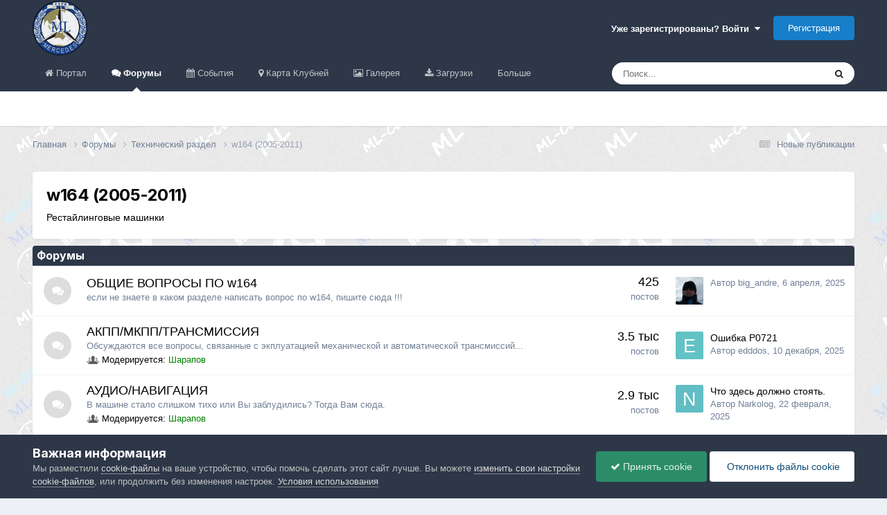

--- FILE ---
content_type: text/html;charset=UTF-8
request_url: https://ml-club.com/forums/forum/170-w164-2005-2011/
body_size: 17215
content:
<!DOCTYPE html>
<html lang="ru-RU" dir="ltr">
	<head>
		<meta charset="utf-8">
        
		<title>w164 (2005-2011) - Мерседес мл-клуб</title>
		
		
		
		

	<meta name="viewport" content="width=device-width, initial-scale=1">


	
	


	<meta name="twitter:card" content="summary" />




	
		
	

	
		
			
				<meta name="description" content="Рестайлинговые машинки">
			
		
	

	
		
			
				<meta property="og:title" content="w164 (2005-2011)">
			
		
	

	
		
			
				<meta property="og:description" content="Рестайлинговые машинки">
			
		
	

	
		
			
				<meta property="og:url" content="https://ml-club.com/forums/forum/170-w164-2005-2011/">
			
		
	

	
		
			
				<meta property="og:site_name" content="Мерседес мл-клуб">
			
		
	

	
		
			
				<meta property="og:locale" content="ru_RU">
			
		
	


	
		<link rel="canonical" href="https://ml-club.com/forums/forum/170-w164-2005-2011/" />
	





<link rel="manifest" href="https://ml-club.com/manifest.webmanifest/">
<meta name="msapplication-config" content="https://ml-club.com/browserconfig.xml/">
<meta name="msapplication-starturl" content="/">
<meta name="application-name" content="Мерседес мл-клуб">
<meta name="apple-mobile-web-app-title" content="Мерседес мл-клуб">

	<meta name="theme-color" content="#2d3748">










<link rel="preload" href="//ml-club.com/applications/core/interface/font/fontawesome-webfont.woff2?v=4.7.0" as="font" crossorigin="anonymous">
		


	<link rel="preconnect" href="https://fonts.googleapis.com">
	<link rel="preconnect" href="https://fonts.gstatic.com" crossorigin>
	
		<link href="https://fonts.googleapis.com/css2?family=Inter:wght@300;400;500;600;700&amp;display=swap" rel="stylesheet">
	



	<link rel="stylesheet" href="https://ml-club.com/uploads/css_built_12/341e4a57816af3ba440d891ca87450ff_framework.css?v=4e52a1ea3c1767962868" media="all">

	<link rel="stylesheet" href="https://ml-club.com/uploads/css_built_12/05e81b71abe4f22d6eb8d1a929494829_responsive.css?v=4e52a1ea3c1767962868" media="all">

	<link rel="stylesheet" href="https://ml-club.com/uploads/css_built_12/20446cf2d164adcc029377cb04d43d17_flags.css?v=4e52a1ea3c1767962868" media="all">

	<link rel="stylesheet" href="https://ml-club.com/uploads/css_built_12/90eb5adf50a8c640f633d47fd7eb1778_core.css?v=4e52a1ea3c1767962868" media="all">

	<link rel="stylesheet" href="https://ml-club.com/uploads/css_built_12/5a0da001ccc2200dc5625c3f3934497d_core_responsive.css?v=4e52a1ea3c1767962868" media="all">

	<link rel="stylesheet" href="https://ml-club.com/uploads/css_built_12/62e269ced0fdab7e30e026f1d30ae516_forums.css?v=4e52a1ea3c1767962868" media="all">

	<link rel="stylesheet" href="https://ml-club.com/uploads/css_built_12/76e62c573090645fb99a15a363d8620e_forums_responsive.css?v=4e52a1ea3c1767962868" media="all">

	<link rel="stylesheet" href="https://ml-club.com/uploads/css_built_12/046e14a7d0a24afbe332ca4f2f603d81_awards.css?v=4e52a1ea3c1767962868" media="all">





<link rel="stylesheet" href="https://ml-club.com/uploads/css_built_12/258adbb6e4f3e83cd3b355f84e3fa002_custom.css?v=4e52a1ea3c1767962868" media="all">




		
		

	
	<link rel='shortcut icon' href='https://ml-club.com/uploads/monthly_2017_08/favicon.ico.5661728570ed19d1c426f05760553ebd.ico' type="image/x-icon">

<!-- Global site tag (gtag.js) - Google Analytics --> 
      
      
      
<script async src="https://www.googletagmanager.com/gtag/js?id=UA-154705464-1"></script>
<script>
  window.dataLayer = window.dataLayer || [];
  function gtag(){dataLayer.push(arguments);}
  gtag('js', new Date());

  gtag('config', 'UA-154705464-1');
</script>
  	</head>
	<body class='ipsApp ipsApp_front ipsJS_none ipsClearfix' data-controller='core.front.core.app' data-message="" data-pageApp='forums' data-pageLocation='front' data-pageModule='forums' data-pageController='forums' data-pageID='170' >
		<a href='#ipsLayout_mainArea' class='ipsHide' title='Перейти к основному содержанию на этой странице' accesskey='m'>Перейти к содержанию</a>
		
			<div id='ipsLayout_header' class='ipsClearfix'>
				





				<header>
				<div class='ipsLayout_container'>
						


<a href='https://ml-club.com/' id='elLogo' accesskey='1'><img src="https://ml-club.com/uploads/monthly_2017_08/59a86711e2b24_--3.png.0e3c8ce7f6cfe2a07fd32acd8e30a6b6.png" alt='Мерседес мл-клуб'></a>

						

	<ul id="elUserNav" class="ipsList_inline cSignedOut ipsResponsive_showDesktop">
		
        
		
        
        
            
            <li id="elSignInLink">
                <a href="https://ml-club.com/login/" data-ipsmenu-closeonclick="false" data-ipsmenu id="elUserSignIn">
                    Уже зарегистрированы? Войти  <i class="fa fa-caret-down"></i>
                </a>
                
<div id='elUserSignIn_menu' class='ipsMenu ipsMenu_auto ipsHide'>
	<form accept-charset='utf-8' method='post' action='https://ml-club.com/login/'>
		<input type="hidden" name="csrfKey" value="99c3a7404460757c339080a498b34ef8">
		<input type="hidden" name="ref" value="aHR0cHM6Ly9tbC1jbHViLmNvbS9mb3J1bXMvZm9ydW0vMTcwLXcxNjQtMjAwNS0yMDExLw==">
		<div data-role="loginForm">
			
			
			
				
<div class="ipsPad ipsForm ipsForm_vertical">
	<h4 class="ipsType_sectionHead">Войти</h4>
	<br><br>
	<ul class='ipsList_reset'>
		<li class="ipsFieldRow ipsFieldRow_noLabel ipsFieldRow_fullWidth">
			
			
				<input type="text" placeholder="Отображаемое имя или email адрес" name="auth" autocomplete="email">
			
		</li>
		<li class="ipsFieldRow ipsFieldRow_noLabel ipsFieldRow_fullWidth">
			<input type="password" placeholder="Пароль" name="password" autocomplete="current-password">
		</li>
		<li class="ipsFieldRow ipsFieldRow_checkbox ipsClearfix">
			<span class="ipsCustomInput">
				<input type="checkbox" name="remember_me" id="remember_me_checkbox" value="1" checked aria-checked="true">
				<span></span>
			</span>
			<div class="ipsFieldRow_content">
				<label class="ipsFieldRow_label" for="remember_me_checkbox">Запомнить</label>
				<span class="ipsFieldRow_desc">Не рекомендуется для компьютеров с общим доступом</span>
			</div>
		</li>
		<li class="ipsFieldRow ipsFieldRow_fullWidth">
			<button type="submit" name="_processLogin" value="usernamepassword" class="ipsButton ipsButton_primary ipsButton_small" id="elSignIn_submit">Войти</button>
			
				<p class="ipsType_right ipsType_small">
					
						<a href='https://ml-club.com/lostpassword/' data-ipsDialog data-ipsDialog-title='Забыли пароль?'>
					
					Забыли пароль?</a>
				</p>
			
		</li>
	</ul>
</div>
			
		</div>
	</form>
</div>
            </li>
            
        
		
			<li>
				
					<a href="https://ml-club.com/register/" data-ipsdialog data-ipsdialog-size="narrow" data-ipsdialog-title="Регистрация"  id="elRegisterButton" class="ipsButton ipsButton_normal ipsButton_primary">Регистрация</a>
				
			</li>
		
	</ul>

						
<ul class='ipsMobileHamburger ipsList_reset ipsResponsive_hideDesktop'>
	<li data-ipsDrawer data-ipsDrawer-drawerElem='#elMobileDrawer'>
		<a href='#' >
			
			
				
			
			
			
			<i class='fa fa-navicon'></i>
		</a>
	</li>
</ul>
					
				</div>
			</header>
			

	<nav data-controller='core.front.core.navBar' class=' ipsResponsive_showDesktop'>
		<div class='ipsNavBar_primary ipsLayout_container '>
			<ul data-role="primaryNavBar" class='ipsClearfix'>
				


	
		
		
		<li  id='elNavSecondary_20' data-role="navBarItem" data-navApp="portal" data-navExt="Portal">
			
			
				<a href="https://ml-club.com"  data-navItem-id="20" >
					Портал<span class='ipsNavBar_active__identifier'></span>
				</a>
			
			
				<ul class='ipsNavBar_secondary ipsHide' data-role='secondaryNavBar'>
					


	
		
		
		<li  id='elNavSecondary_3' data-role="navBarItem" data-navApp="core" data-navExt="AllActivity">
			
			
				<a href="https://ml-club.com/discover/"  data-navItem-id="3" >
					Активность<span class='ipsNavBar_active__identifier'></span>
				</a>
			
			
		</li>
	
	

					<li class='ipsHide' id='elNavigationMore_20' data-role='navMore'>
						<a href='#' data-ipsMenu data-ipsMenu-appendTo='#elNavigationMore_20' id='elNavigationMore_20_dropdown'>Больше <i class='fa fa-caret-down'></i></a>
						<ul class='ipsHide ipsMenu ipsMenu_auto' id='elNavigationMore_20_dropdown_menu' data-role='moreDropdown'></ul>
					</li>
				</ul>
			
		</li>
	
	

	
		
		
			
		
		<li class='ipsNavBar_active' data-active id='elNavSecondary_9' data-role="navBarItem" data-navApp="forums" data-navExt="Forums">
			
			
				<a href="https://ml-club.com/forums/"  data-navItem-id="9" data-navDefault>
					Форумы<span class='ipsNavBar_active__identifier'></span>
				</a>
			
			
		</li>
	
	

	
		
		
		<li  id='elNavSecondary_15' data-role="navBarItem" data-navApp="calendar" data-navExt="Calendar">
			
			
				<a href="https://ml-club.com/events/"  data-navItem-id="15" >
					События<span class='ipsNavBar_active__identifier'></span>
				</a>
			
			
		</li>
	
	

	
		
		
		<li  id='elNavSecondary_17' data-role="navBarItem" data-navApp="membermap" data-navExt="membermap">
			
			
				<a href="https://ml-club.com/membermap/"  data-navItem-id="17" >
					Карта Клубней<span class='ipsNavBar_active__identifier'></span>
				</a>
			
			
		</li>
	
	

	
		
		
		<li  id='elNavSecondary_11' data-role="navBarItem" data-navApp="gallery" data-navExt="Gallery">
			
			
				<a href="https://ml-club.com/gallery/"  data-navItem-id="11" >
					Галерея<span class='ipsNavBar_active__identifier'></span>
				</a>
			
			
		</li>
	
	

	
		
		
		<li  id='elNavSecondary_10' data-role="navBarItem" data-navApp="downloads" data-navExt="Downloads">
			
			
				<a href="https://ml-club.com/files/"  data-navItem-id="10" >
					Загрузки<span class='ipsNavBar_active__identifier'></span>
				</a>
			
			
		</li>
	
	

	
		
		
		<li  id='elNavSecondary_2' data-role="navBarItem" data-navApp="core" data-navExt="CustomItem">
			
			
				<a href="https://ml-club.com/discover/"  data-navItem-id="2" >
					Активность<span class='ipsNavBar_active__identifier'></span>
				</a>
			
			
				<ul class='ipsNavBar_secondary ipsHide' data-role='secondaryNavBar'>
					


	
		
		
		<li  id='elNavSecondary_4' data-role="navBarItem" data-navApp="core" data-navExt="YourActivityStreams">
			
			
				<a href="#" id="elNavigation_4" data-ipsMenu data-ipsMenu-appendTo='#elNavSecondary_2' data-ipsMenu-activeClass='ipsNavActive_menu' data-navItem-id="4" >
					Ленты моей активности <i class="fa fa-caret-down"></i><span class='ipsNavBar_active__identifier'></span>
				</a>
				<ul id="elNavigation_4_menu" class="ipsMenu ipsMenu_auto ipsHide">
					

	
		
			<li class='ipsMenu_item' data-streamid='8'>
				<a href='https://ml-club.com/discover/8/' >
					Новые публикации
				</a>
			</li>
		
	

				</ul>
			
			
		</li>
	
	

	
		
		
		<li  id='elNavSecondary_5' data-role="navBarItem" data-navApp="core" data-navExt="YourActivityStreamsItem">
			
			
				<a href="https://ml-club.com/discover/unread/"  data-navItem-id="5" >
					Непрочитанное<span class='ipsNavBar_active__identifier'></span>
				</a>
			
			
		</li>
	
	

	
		
		
		<li  id='elNavSecondary_6' data-role="navBarItem" data-navApp="core" data-navExt="YourActivityStreamsItem">
			
			
				<a href="https://ml-club.com/discover/content-started/"  data-navItem-id="6" >
					Созданный мной контент<span class='ipsNavBar_active__identifier'></span>
				</a>
			
			
		</li>
	
	

	
		
		
		<li  id='elNavSecondary_7' data-role="navBarItem" data-navApp="core" data-navExt="Search">
			
			
				<a href="https://ml-club.com/search/"  data-navItem-id="7" >
					Поиск<span class='ipsNavBar_active__identifier'></span>
				</a>
			
			
		</li>
	
	

	
		
		
		<li  id='elNavSecondary_19' data-role="navBarItem" data-navApp="core" data-navExt="Guidelines">
			
			
				<a href="https://ml-club.com/guidelines/"  data-navItem-id="19" >
					Правила<span class='ipsNavBar_active__identifier'></span>
				</a>
			
			
		</li>
	
	

					<li class='ipsHide' id='elNavigationMore_2' data-role='navMore'>
						<a href='#' data-ipsMenu data-ipsMenu-appendTo='#elNavigationMore_2' id='elNavigationMore_2_dropdown'>Больше <i class='fa fa-caret-down'></i></a>
						<ul class='ipsHide ipsMenu ipsMenu_auto' id='elNavigationMore_2_dropdown_menu' data-role='moreDropdown'></ul>
					</li>
				</ul>
			
		</li>
	
	

	
	

	
	

				<li class='ipsHide' id='elNavigationMore' data-role='navMore'>
					<a href='#' data-ipsMenu data-ipsMenu-appendTo='#elNavigationMore' id='elNavigationMore_dropdown'>Больше</a>
					<ul class='ipsNavBar_secondary ipsHide' data-role='secondaryNavBar'>
						<li class='ipsHide' id='elNavigationMore_more' data-role='navMore'>
							<a href='#' data-ipsMenu data-ipsMenu-appendTo='#elNavigationMore_more' id='elNavigationMore_more_dropdown'>Больше <i class='fa fa-caret-down'></i></a>
							<ul class='ipsHide ipsMenu ipsMenu_auto' id='elNavigationMore_more_dropdown_menu' data-role='moreDropdown'></ul>
						</li>
					</ul>
				</li>
			</ul>
			

	<div id="elSearchWrapper">
		<div id='elSearch' data-controller="core.front.core.quickSearch">
			<form accept-charset='utf-8' action='//ml-club.com/search/?do=quicksearch' method='post'>
                <input type='search' id='elSearchField' placeholder='Поиск...' name='q' autocomplete='off' aria-label='Поиск'>
                <details class='cSearchFilter'>
                    <summary class='cSearchFilter__text'></summary>
                    <ul class='cSearchFilter__menu'>
                        
                        <li><label><input type="radio" name="type" value="all" ><span class='cSearchFilter__menuText'>Везде</span></label></li>
                        
                            
                                <li><label><input type="radio" name="type" value='contextual_{&quot;type&quot;:&quot;forums_topic&quot;,&quot;nodes&quot;:170}' checked><span class='cSearchFilter__menuText'>Этот форум</span></label></li>
                            
                        
                        
                            <li><label><input type="radio" name="type" value="forums_topic"><span class='cSearchFilter__menuText'>Темы</span></label></li>
                        
                            <li><label><input type="radio" name="type" value="calendar_event"><span class='cSearchFilter__menuText'>События</span></label></li>
                        
                            <li><label><input type="radio" name="type" value="membermap_markers_markers"><span class='cSearchFilter__menuText'>Карта клубней</span></label></li>
                        
                            <li><label><input type="radio" name="type" value="gallery_image"><span class='cSearchFilter__menuText'>Изображения</span></label></li>
                        
                            <li><label><input type="radio" name="type" value="gallery_album_item"><span class='cSearchFilter__menuText'>Альбомы</span></label></li>
                        
                            <li><label><input type="radio" name="type" value="downloads_file"><span class='cSearchFilter__menuText'>Файлы</span></label></li>
                        
                    </ul>
                </details>
				<button class='cSearchSubmit' type="submit" aria-label='Поиск'><i class="fa fa-search"></i></button>
			</form>
		</div>
	</div>

		</div>
	</nav>

			
<ul id='elMobileNav' class='ipsResponsive_hideDesktop' data-controller='core.front.core.mobileNav'>
	
		
			
			
				
				
			
				
					<li id='elMobileBreadcrumb'>
						<a href='https://ml-club.com/forums/forum/168-tehnicheskiy-razdel/'>
							<span>Технический раздел</span>
						</a>
					</li>
				
				
			
				
				
			
		
	
	
	
	<li >
		<a data-action="defaultStream" href='https://ml-club.com/discover/8/'><i class="fa fa-newspaper-o" aria-hidden="true"></i></a>
	</li>

	

	
		<li class='ipsJS_show'>
			<a href='https://ml-club.com/search/'><i class='fa fa-search'></i></a>
		</li>
	
</ul>
		</div>
		<main id='ipsLayout_body' class='ipsLayout_container'>
			<div id='ipsLayout_contentArea'>
				<div id='ipsLayout_contentWrapper'>
					
<nav class='ipsBreadcrumb ipsBreadcrumb_top ipsFaded_withHover'>
	

	<ul class='ipsList_inline ipsPos_right'>
		
		<li >
			<a data-action="defaultStream" class='ipsType_light '  href='https://ml-club.com/discover/8/'><i class="fa fa-newspaper-o" aria-hidden="true"></i> <span>Новые публикации</span></a>
		</li>
		
	</ul>

	<ul data-role="breadcrumbList">
		<li>
			<a title="Главная" href='https://ml-club.com/'>
				<span>Главная <i class='fa fa-angle-right'></i></span>
			</a>
		</li>
		
		
			<li>
				
					<a href='https://ml-club.com/forums/'>
						<span>Форумы <i class='fa fa-angle-right' aria-hidden="true"></i></span>
					</a>
				
			</li>
		
			<li>
				
					<a href='https://ml-club.com/forums/forum/168-tehnicheskiy-razdel/'>
						<span>Технический раздел <i class='fa fa-angle-right' aria-hidden="true"></i></span>
					</a>
				
			</li>
		
			<li>
				
					w164 (2005-2011)
				
			</li>
		
	</ul>
</nav>
					
					<div id='ipsLayout_mainArea'>
						<!-- Yandex.RTB R-A-141758-1 -->
<div id="yandex_rtb_R-A-141758-1"></div>
<script type="text/javascript">
    (function(w, d, n, s, t) {
        w[n] = w[n] || [];
        w[n].push(function() {
            Ya.Context.AdvManager.render({
                blockId: "R-A-141758-1",
                renderTo: "yandex_rtb_R-A-141758-1",
                async: true
            });
        });
        t = d.getElementsByTagName("script")[0];
        s = d.createElement("script");
        s.type = "text/javascript";
        s.src = "//an.yandex.ru/system/context.js";
        s.async = true;
        t.parentNode.insertBefore(s, t);
    })(this, this.document, "yandexContextAsyncCallbacks");
</script>
						
						
						

	




						




	
	<div class="ipsPageHeader  ipsBox ipsResponsive_pull ipsPadding ipsClearfix" >
		<header>
			
			<h1 class="ipsType_pageTitle">w164 (2005-2011)</h1>
			
				



<div class='ipsType_richText ipsType_normal' data-controller='core.front.core.lightboxedImages' >
<p>
	Рестайлинговые машинки
</p>
</div>

			
			
			
		</header>
	</div>
	
	
		<div class="ipsList_reset cForumList ipsBox ipsSpacer_bottom ipsResponsive_pull" data-controller="core.global.core.table, forums.front.forum.forumList" data-baseurl="">
			<h2 class="ipsType_sectionTitle ipsType_reset">Форумы</h2>
			
				<ol class="ipsDataList ipsDataList_zebra ipsDataList_large ipsAreaBackground_reset">
					
						



	<li class="cForumRow ipsDataItem ipsDataItem_responsivePhoto  ipsClearfix" data-forumid="264">
		<div class="ipsDataItem_icon ipsDataItem_category">
			
			
			
				
					
						<span class="ipsItemStatus ipsItemStatus_large cForumIcon_normal ipsItemStatus_read" 



>
							<i class="fa fa-comments"></i>
						</span>
					
				
			
		</div>
		<div class="ipsDataItem_main">
			<h4 class="ipsDataItem_title ipsType_break">
				
					<a href="https://ml-club.com/forums/forum/264-obschie-voprosy-po-w164/">ОБЩИЕ ВОПРОСЫ ПО w164</a>
				
				
			</h4>
			
			
				



<div class='ipsType_richText ipsDataItem_meta ipsContained' data-controller='core.front.core.lightboxedImages' >
<p>
	если не знаете в каком разделе написать вопрос по w164, пишите сюда !!!
</p>
</div>

			
		



</div>
		
			<div class="ipsDataItem_stats ipsDataItem_statsLarge">
				
					<dl>
						
						<dt class="ipsDataItem_stats_number">425</dt>
						<dd class="ipsDataItem_stats_type ipsType_light"> постов</dd>
					</dl>
				
				
			</div>
			<ul class="ipsDataItem_lastPoster ipsDataItem_withPhoto">
				
					<li>

	<span class='ipsUserPhoto ipsUserPhoto_tiny '>
		<img src='https://ml-club.com/uploads/profile/photo-thumb-552.jpg' alt='big_andre' loading="lazy">
	</span>
</li>
					
					<li class="ipsType_light ipsType_blendLinks">
						
							Автор 


<span style='color:#'>big_andre</span>, 
						
						
							<time datetime='2025-04-06T08:14:28Z' title='04/06/25 08:14' data-short='6 апр'>6 апреля, 2025</time>
						
					</li>
				
			</ul>	
		
		
	</li>

					
						



	<li class="cForumRow ipsDataItem ipsDataItem_responsivePhoto  ipsClearfix" data-forumid="118">
		<div class="ipsDataItem_icon ipsDataItem_category">
			
			
			
				
					
						<span class="ipsItemStatus ipsItemStatus_large cForumIcon_normal ipsItemStatus_read" 



>
							<i class="fa fa-comments"></i>
						</span>
					
				
			
		</div>
		<div class="ipsDataItem_main">
			<h4 class="ipsDataItem_title ipsType_break">
				
					<a href="https://ml-club.com/forums/forum/118-akppmkpptransmissiya/">АКПП/МКПП/ТРАНСМИССИЯ</a>
				
				
			</h4>
			
			
				



<div class='ipsType_richText ipsDataItem_meta ipsContained' data-controller='core.front.core.lightboxedImages' >
<p>
	Обсуждаются все вопросы, связанные с экплуатацией механической и автоматической трансмиссий...
</p>
</div>

			
		



<div class="ipsType_medium">
	
		<img src="https://ml-club.com/uploads/set_resources_12/6c71c64186fad143e0af0a9b04972f64_icon_users.png" class="forumsModersIcon" /> 
	 Модерируется:  


<span style='color:green'>Шарапов</span>
</div>

</div>
		
			<div class="ipsDataItem_stats ipsDataItem_statsLarge">
				
					<dl>
						
						<dt class="ipsDataItem_stats_number">3.5 тыс</dt>
						<dd class="ipsDataItem_stats_type ipsType_light"> постов</dd>
					</dl>
				
				
			</div>
			<ul class="ipsDataItem_lastPoster ipsDataItem_withPhoto">
				
					<li>

	<span class='ipsUserPhoto ipsUserPhoto_tiny '>
		<img src='data:image/svg+xml,%3Csvg%20xmlns%3D%22http%3A%2F%2Fwww.w3.org%2F2000%2Fsvg%22%20viewBox%3D%220%200%201024%201024%22%20style%3D%22background%3A%2362c2c4%22%3E%3Cg%3E%3Ctext%20text-anchor%3D%22middle%22%20dy%3D%22.35em%22%20x%3D%22512%22%20y%3D%22512%22%20fill%3D%22%23ffffff%22%20font-size%3D%22700%22%20font-family%3D%22-apple-system%2C%20BlinkMacSystemFont%2C%20Roboto%2C%20Helvetica%2C%20Arial%2C%20sans-serif%22%3EE%3C%2Ftext%3E%3C%2Fg%3E%3C%2Fsvg%3E' alt='edddos' loading="lazy">
	</span>
</li>
					<li class="ipsDataItem_lastPoster__title"><a href="https://ml-club.com/forums/topic/65312-oshibka-r0721/" title="Ошибка Р0721">Ошибка Р0721</a></li>
					<li class="ipsType_light ipsType_blendLinks">
						
							Автор 


<span style='color:#'>edddos</span>, 
						
						
							<a href="https://ml-club.com/forums/topic/65312-oshibka-r0721/" title="Перейти к последнему сообщению"><time datetime='2025-12-10T18:41:37Z' title='12/10/25 18:41' data-short='10 дек'>10 декабря, 2025</time></a>
						
					</li>
				
			</ul>	
		
		
	</li>

					
						



	<li class="cForumRow ipsDataItem ipsDataItem_responsivePhoto  ipsClearfix" data-forumid="119">
		<div class="ipsDataItem_icon ipsDataItem_category">
			
			
			
				
					
						<span class="ipsItemStatus ipsItemStatus_large cForumIcon_normal ipsItemStatus_read" 



>
							<i class="fa fa-comments"></i>
						</span>
					
				
			
		</div>
		<div class="ipsDataItem_main">
			<h4 class="ipsDataItem_title ipsType_break">
				
					<a href="https://ml-club.com/forums/forum/119-audionavigatsiya/">АУДИО/НАВИГАЦИЯ</a>
				
				
			</h4>
			
			
				



<div class='ipsType_richText ipsDataItem_meta ipsContained' data-controller='core.front.core.lightboxedImages' >
<p>
	В машине стало слишком тихо или Вы заблудились? Тогда Вам сюда.
</p>
</div>

			
		



<div class="ipsType_medium">
	
		<img src="https://ml-club.com/uploads/set_resources_12/6c71c64186fad143e0af0a9b04972f64_icon_users.png" class="forumsModersIcon" /> 
	 Модерируется:  


<span style='color:green'>Шарапов</span>
</div>

</div>
		
			<div class="ipsDataItem_stats ipsDataItem_statsLarge">
				
					<dl>
						
						<dt class="ipsDataItem_stats_number">2.9 тыс</dt>
						<dd class="ipsDataItem_stats_type ipsType_light"> постов</dd>
					</dl>
				
				
			</div>
			<ul class="ipsDataItem_lastPoster ipsDataItem_withPhoto">
				
					<li>

	<span class='ipsUserPhoto ipsUserPhoto_tiny '>
		<img src='data:image/svg+xml,%3Csvg%20xmlns%3D%22http%3A%2F%2Fwww.w3.org%2F2000%2Fsvg%22%20viewBox%3D%220%200%201024%201024%22%20style%3D%22background%3A%2362bec4%22%3E%3Cg%3E%3Ctext%20text-anchor%3D%22middle%22%20dy%3D%22.35em%22%20x%3D%22512%22%20y%3D%22512%22%20fill%3D%22%23ffffff%22%20font-size%3D%22700%22%20font-family%3D%22-apple-system%2C%20BlinkMacSystemFont%2C%20Roboto%2C%20Helvetica%2C%20Arial%2C%20sans-serif%22%3EN%3C%2Ftext%3E%3C%2Fg%3E%3C%2Fsvg%3E' alt='Narkolog' loading="lazy">
	</span>
</li>
					<li class="ipsDataItem_lastPoster__title"><a href="https://ml-club.com/forums/topic/71093-chto-zdes-dolzhno-stoyat/" title="Что здесь должно стоять.">Что здесь должно стоять.</a></li>
					<li class="ipsType_light ipsType_blendLinks">
						
							Автор 


<span style='color:#'>Narkolog</span>, 
						
						
							<a href="https://ml-club.com/forums/topic/71093-chto-zdes-dolzhno-stoyat/" title="Перейти к последнему сообщению"><time datetime='2025-02-22T06:45:59Z' title='02/22/25 06:45' data-short='22 февр'>22 февраля, 2025</time></a>
						
					</li>
				
			</ul>	
		
		
	</li>

					
						



	<li class="cForumRow ipsDataItem ipsDataItem_responsivePhoto  ipsClearfix" data-forumid="121">
		<div class="ipsDataItem_icon ipsDataItem_category">
			
			
			
				
					
						<span class="ipsItemStatus ipsItemStatus_large cForumIcon_normal ipsItemStatus_read" 



>
							<i class="fa fa-comments"></i>
						</span>
					
				
			
		</div>
		<div class="ipsDataItem_main">
			<h4 class="ipsDataItem_title ipsType_break">
				
					<a href="https://ml-club.com/forums/forum/121-vypusknaya-sistema/">ВЫПУСКНАЯ СИСТЕМА</a>
				
				
			</h4>
			
			
				



<div class='ipsType_richText ipsDataItem_meta ipsContained' data-controller='core.front.core.lightboxedImages' >
<p>
	Все о выпускной системе автомобиля...
</p>
</div>

			
		



<div class="ipsType_medium">
	
		<img src="https://ml-club.com/uploads/set_resources_12/6c71c64186fad143e0af0a9b04972f64_icon_users.png" class="forumsModersIcon" /> 
	 Модерируется:  


<span style='color:green'>Шарапов</span>
</div>

</div>
		
			<div class="ipsDataItem_stats ipsDataItem_statsLarge">
				
					<dl>
						
						<dt class="ipsDataItem_stats_number">332</dt>
						<dd class="ipsDataItem_stats_type ipsType_light"> поста</dd>
					</dl>
				
				
			</div>
			<ul class="ipsDataItem_lastPoster ipsDataItem_withPhoto">
				
					<li>

	<span class='ipsUserPhoto ipsUserPhoto_tiny '>
		<img src='data:image/svg+xml,%3Csvg%20xmlns%3D%22http%3A%2F%2Fwww.w3.org%2F2000%2Fsvg%22%20viewBox%3D%220%200%201024%201024%22%20style%3D%22background%3A%23c4b862%22%3E%3Cg%3E%3Ctext%20text-anchor%3D%22middle%22%20dy%3D%22.35em%22%20x%3D%22512%22%20y%3D%22512%22%20fill%3D%22%23ffffff%22%20font-size%3D%22700%22%20font-family%3D%22-apple-system%2C%20BlinkMacSystemFont%2C%20Roboto%2C%20Helvetica%2C%20Arial%2C%20sans-serif%22%3EL%3C%2Ftext%3E%3C%2Fg%3E%3C%2Fsvg%3E' alt='Lepus' loading="lazy">
	</span>
</li>
					<li class="ipsDataItem_lastPoster__title"><a href="https://ml-club.com/forums/topic/67710-b1614-datchik-tem-ry-retsirkulyatsii-otrabotavshih-gazov-om642-gde-nahoditsya/" title="B16/14 датчик тем-ры рециркуляции отработавших газов. om642. Где находится?">B16/14 датчик тем-ры рециркуляции отработавших газов. om642. Где находится?</a></li>
					<li class="ipsType_light ipsType_blendLinks">
						
							Автор 


<span style='color:#'>Lepus</span>, 
						
						
							<a href="https://ml-club.com/forums/topic/67710-b1614-datchik-tem-ry-retsirkulyatsii-otrabotavshih-gazov-om642-gde-nahoditsya/" title="Перейти к последнему сообщению"><time datetime='2023-02-16T13:36:42Z' title='02/16/23 13:36' data-short='2 г.'>16 февраля, 2023</time></a>
						
					</li>
				
			</ul>	
		
		
	</li>

					
						



	<li class="cForumRow ipsDataItem ipsDataItem_responsivePhoto  ipsClearfix" data-forumid="122">
		<div class="ipsDataItem_icon ipsDataItem_category">
			
			
			
				
					
						<span class="ipsItemStatus ipsItemStatus_large cForumIcon_normal ipsItemStatus_read" 



>
							<i class="fa fa-comments"></i>
						</span>
					
				
			
		</div>
		<div class="ipsDataItem_main">
			<h4 class="ipsDataItem_title ipsType_break">
				
					<a href="https://ml-club.com/forums/forum/122-dvigatel/">ДВИГАТЕЛЬ</a>
				
				
			</h4>
			
			
				



<div class='ipsType_richText ipsDataItem_meta ipsContained' data-controller='core.front.core.lightboxedImages' >
<p>
	Обсуждаются вопросы, касающиеся двигателей...
</p>
</div>

			
		



<div class="ipsType_medium">
	
		<img src="https://ml-club.com/uploads/set_resources_12/6c71c64186fad143e0af0a9b04972f64_icon_users.png" class="forumsModersIcon" /> 
	 Модерируется:  


<span style='color:green'>Шарапов</span>
</div>

</div>
		
			<div class="ipsDataItem_stats ipsDataItem_statsLarge">
				
					<dl>
						
						<dt class="ipsDataItem_stats_number">4.8 тыс</dt>
						<dd class="ipsDataItem_stats_type ipsType_light"> постов</dd>
					</dl>
				
				
			</div>
			<ul class="ipsDataItem_lastPoster ipsDataItem_withPhoto">
				
					<li>

	<span class='ipsUserPhoto ipsUserPhoto_tiny '>
		<img src='https://ml-club.com/uploads/monthly_2021_08/17A42A73-509C-4427-9AFD-AD6822DF8498.thumb.png.16627ee2b0319a643746f78440311418.png' alt='Maxlite' loading="lazy">
	</span>
</li>
					<li class="ipsDataItem_lastPoster__title"><a href="https://ml-club.com/forums/topic/71250-uroven-masla-soobschenie/" title="Уровень масла сообщение">Уровень масла сообщение</a></li>
					<li class="ipsType_light ipsType_blendLinks">
						
							Автор 


<span style='color:#'>Maxlite</span>, 
						
						
							<a href="https://ml-club.com/forums/topic/71250-uroven-masla-soobschenie/" title="Перейти к последнему сообщению"><time datetime='2025-12-19T14:15:27Z' title='12/19/25 14:15' data-short='19 дек'>19 декабря, 2025</time></a>
						
					</li>
				
			</ul>	
		
		
	</li>

					
						



	<li class="cForumRow ipsDataItem ipsDataItem_responsivePhoto  ipsClearfix" data-forumid="123">
		<div class="ipsDataItem_icon ipsDataItem_category">
			
			
			
				
					
						<span class="ipsItemStatus ipsItemStatus_large cForumIcon_normal ipsItemStatus_read" 



>
							<i class="fa fa-comments"></i>
						</span>
					
				
			
		</div>
		<div class="ipsDataItem_main">
			<h4 class="ipsDataItem_title ipsType_break">
				
					<a href="https://ml-club.com/forums/forum/123-zapchasti-i-ih-vzaimozamenyaemost/">ЗАПЧАСТИ И ИХ ВЗАИМОЗАМЕНЯЕМОСТЬ</a>
				
				
			</h4>
			
			
				



<div class='ipsType_richText ipsDataItem_meta ipsContained' data-controller='core.front.core.lightboxedImages' >
<p>
	Делимся информацией по запасным частям и их применимость от других марок машин...
</p>
</div>

			
		



<div class="ipsType_medium">
	
		<img src="https://ml-club.com/uploads/set_resources_12/6c71c64186fad143e0af0a9b04972f64_icon_users.png" class="forumsModersIcon" /> 
	 Модерируется:  


<span style='color:green'>Шарапов</span>
</div>

</div>
		
			<div class="ipsDataItem_stats ipsDataItem_statsLarge">
				
					<dl>
						
						<dt class="ipsDataItem_stats_number">669</dt>
						<dd class="ipsDataItem_stats_type ipsType_light"> постов</dd>
					</dl>
				
				
			</div>
			<ul class="ipsDataItem_lastPoster ipsDataItem_withPhoto">
				
					<li>

	<span class='ipsUserPhoto ipsUserPhoto_tiny '>
		<img src='data:image/svg+xml,%3Csvg%20xmlns%3D%22http%3A%2F%2Fwww.w3.org%2F2000%2Fsvg%22%20viewBox%3D%220%200%201024%201024%22%20style%3D%22background%3A%238662c4%22%3E%3Cg%3E%3Ctext%20text-anchor%3D%22middle%22%20dy%3D%22.35em%22%20x%3D%22512%22%20y%3D%22512%22%20fill%3D%22%23ffffff%22%20font-size%3D%22700%22%20font-family%3D%22-apple-system%2C%20BlinkMacSystemFont%2C%20Roboto%2C%20Helvetica%2C%20Arial%2C%20sans-serif%22%3ER%3C%2Ftext%3E%3C%2Fg%3E%3C%2Fsvg%3E' alt='ramireserimar' loading="lazy">
	</span>
</li>
					<li class="ipsDataItem_lastPoster__title"><a href="https://ml-club.com/forums/topic/71473-podogrevatel-toplivnogo-filtra-w164-cdi/" title="Подогреватель топливного фильтра w164 CDI">Подогреватель топливного фильтра w164 CDI</a></li>
					<li class="ipsType_light ipsType_blendLinks">
						
							Автор 


<span style='color:#'>ramireserimar</span>, 
						
						
							<a href="https://ml-club.com/forums/topic/71473-podogrevatel-toplivnogo-filtra-w164-cdi/" title="Перейти к последнему сообщению"><time datetime='2025-12-26T09:30:25Z' title='12/26/25 09:30' data-short='26 дек'>26 декабря, 2025</time></a>
						
					</li>
				
			</ul>	
		
		
	</li>

					
						



	<li class="cForumRow ipsDataItem ipsDataItem_responsivePhoto  ipsClearfix" data-forumid="127">
		<div class="ipsDataItem_icon ipsDataItem_category">
			
			
			
				
					
						<span class="ipsItemStatus ipsItemStatus_large cForumIcon_normal ipsItemStatus_read" 



>
							<i class="fa fa-comments"></i>
						</span>
					
				
			
		</div>
		<div class="ipsDataItem_main">
			<h4 class="ipsDataItem_title ipsType_break">
				
					<a href="https://ml-club.com/forums/forum/127-konditsionerventilyatsiya/">КОНДИЦИОНЕР/ВЕНТИЛЯЦИЯ</a>
				
				
			</h4>
			
			
				



<div class='ipsType_richText ipsDataItem_meta ipsContained' data-controller='core.front.core.lightboxedImages' >
<p>
	Вопросы и проблемы связанные с вентияцией и кондиционированием
</p>
</div>

			
		



<div class="ipsType_medium">
	
		<img src="https://ml-club.com/uploads/set_resources_12/6c71c64186fad143e0af0a9b04972f64_icon_users.png" class="forumsModersIcon" /> 
	 Модерируется:  


<span style='color:green'>Шарапов</span>
</div>

</div>
		
			<div class="ipsDataItem_stats ipsDataItem_statsLarge">
				
					<dl>
						
						<dt class="ipsDataItem_stats_number">719</dt>
						<dd class="ipsDataItem_stats_type ipsType_light"> постов</dd>
					</dl>
				
				
			</div>
			<ul class="ipsDataItem_lastPoster ipsDataItem_withPhoto">
				
					<li>

	<span class='ipsUserPhoto ipsUserPhoto_tiny '>
		<img src='data:image/svg+xml,%3Csvg%20xmlns%3D%22http%3A%2F%2Fwww.w3.org%2F2000%2Fsvg%22%20viewBox%3D%220%200%201024%201024%22%20style%3D%22background%3A%2362c4b2%22%3E%3Cg%3E%3Ctext%20text-anchor%3D%22middle%22%20dy%3D%22.35em%22%20x%3D%22512%22%20y%3D%22512%22%20fill%3D%22%23ffffff%22%20font-size%3D%22700%22%20font-family%3D%22-apple-system%2C%20BlinkMacSystemFont%2C%20Roboto%2C%20Helvetica%2C%20Arial%2C%20sans-serif%22%3E%D0%9D%3C%2Ftext%3E%3C%2Fg%3E%3C%2Fsvg%3E' alt='Николай262' loading="lazy">
	</span>
</li>
					<li class="ipsDataItem_lastPoster__title"><a href="https://ml-club.com/forums/topic/59675-164-pechka-duet-holodnym/" title="164 печка дует холодным">164 печка дует холодным</a></li>
					<li class="ipsType_light ipsType_blendLinks">
						
							Автор 


<span style='color:#'>Николай262</span>, 
						
						
							<a href="https://ml-club.com/forums/topic/59675-164-pechka-duet-holodnym/" title="Перейти к последнему сообщению"><time datetime='2025-07-14T13:19:48Z' title='07/14/25 13:19' data-short='14 июль'>14 июля, 2025</time></a>
						
					</li>
				
			</ul>	
		
		
	</li>

					
						



	<li class="cForumRow ipsDataItem ipsDataItem_responsivePhoto  ipsClearfix" data-forumid="125">
		<div class="ipsDataItem_icon ipsDataItem_category">
			
			
			
				
					
						<span class="ipsItemStatus ipsItemStatus_large cForumIcon_normal ipsItemStatus_read" 



>
							<i class="fa fa-comments"></i>
						</span>
					
				
			
		</div>
		<div class="ipsDataItem_main">
			<h4 class="ipsDataItem_title ipsType_break">
				
					<a href="https://ml-club.com/forums/forum/125-kuzov/">КУЗОВ</a>
				
				
			</h4>
			
			
				



<div class='ipsType_richText ipsDataItem_meta ipsContained' data-controller='core.front.core.lightboxedImages' >
<p>
	Говорим о кузовных деталях и их ремонте...
</p>
</div>

			
		



<div class="ipsType_medium">
	
		<img src="https://ml-club.com/uploads/set_resources_12/6c71c64186fad143e0af0a9b04972f64_icon_users.png" class="forumsModersIcon" /> 
	 Модерируется:  


<span style='color:green'>Шарапов</span>
</div>

</div>
		
			<div class="ipsDataItem_stats ipsDataItem_statsLarge">
				
					<dl>
						
						<dt class="ipsDataItem_stats_number">1.5 тыс</dt>
						<dd class="ipsDataItem_stats_type ipsType_light"> постов</dd>
					</dl>
				
				
			</div>
			<ul class="ipsDataItem_lastPoster ipsDataItem_withPhoto">
				
					<li>

	<span class='ipsUserPhoto ipsUserPhoto_tiny '>
		<img src='https://ml-club.com/uploads/monthly_2019_04/2324870.thumb.jpg.e7407ccf482409dc9845f53aa7c0d28a.jpg' alt='regk' loading="lazy">
	</span>
</li>
					<li class="ipsDataItem_lastPoster__title"><a href="https://ml-club.com/forums/topic/34028-otkrytie-i-zakrytie-servisnym-metallicheskim-klyuchyom-dveri-ml-w164/" title="Открытие и закрытие сервисным (металлическим) ключём двери ML W164">Открытие и закрытие сервисным (металлическим) ключём двери ML W164</a></li>
					<li class="ipsType_light ipsType_blendLinks">
						
							Автор 


<span style='color:#'>regk</span>, 
						
						
							<a href="https://ml-club.com/forums/topic/34028-otkrytie-i-zakrytie-servisnym-metallicheskim-klyuchyom-dveri-ml-w164/" title="Перейти к последнему сообщению"><time datetime='2025-09-25T18:33:07Z' title='09/25/25 18:33' data-short='25 сент'>25 сентября, 2025</time></a>
						
					</li>
				
			</ul>	
		
		
	</li>

					
						



	<li class="cForumRow ipsDataItem ipsDataItem_responsivePhoto  ipsClearfix" data-forumid="259">
		<div class="ipsDataItem_icon ipsDataItem_category">
			
			
			
				
					<img src="https://ml-club.com/uploads/monthly_2018_04/kulibin.png.e710a81a0381a5fbd067ace28921677a.png" alt="" class="ipsItemStatus ipsItemStatus_custom ipsItemStatus_read">
				
			
		</div>
		<div class="ipsDataItem_main">
			<h4 class="ipsDataItem_title ipsType_break">
				
					<a href="https://ml-club.com/forums/forum/259-kulibinsvoimi-rukami-w164/">КУЛИБИН/СВОИМИ РУКАМИ W164 </a>
				
				
			</h4>
			
			
				



<div class='ipsType_richText ipsDataItem_meta ipsContained' data-controller='core.front.core.lightboxedImages' >
<p>
	У кого-нибудь руки растут откуда надо? Делимся своими усовершенствованиями, доработками и ноу-хау.
</p>
</div>

			
		



</div>
		
			<div class="ipsDataItem_stats ipsDataItem_statsLarge">
				
					<dl>
						
						<dt class="ipsDataItem_stats_number">200</dt>
						<dd class="ipsDataItem_stats_type ipsType_light"> постов</dd>
					</dl>
				
				
			</div>
			<ul class="ipsDataItem_lastPoster ipsDataItem_withPhoto">
				
					<li>

	<span class='ipsUserPhoto ipsUserPhoto_tiny '>
		<img src='https://ml-club.com/uploads/monthly_2017_10/59f61853f0b1a_.thumb.jpg.95486402ee9cb5ed25d8a4c1b5e4ce17.jpg' alt='Esen' loading="lazy">
	</span>
</li>
					<li class="ipsDataItem_lastPoster__title"><a href="https://ml-club.com/forums/topic/58930-zamok-zazhiganiya-zavodilas-cherez-raz-ml164/" title="Замок зажигания, заводилась через раз..  ML164">Замок зажигания, заводилась через раз..  ML164</a></li>
					<li class="ipsType_light ipsType_blendLinks">
						
							Автор 


<span style='color:#'>Esen</span>, 
						
						
							<a href="https://ml-club.com/forums/topic/58930-zamok-zazhiganiya-zavodilas-cherez-raz-ml164/" title="Перейти к последнему сообщению"><time datetime='2024-04-02T13:34:27Z' title='04/02/24 13:34' data-short='1 г.'>2 апреля, 2024</time></a>
						
					</li>
				
			</ul>	
		
		
	</li>

					
						



	<li class="cForumRow ipsDataItem ipsDataItem_responsivePhoto  ipsClearfix" data-forumid="128">
		<div class="ipsDataItem_icon ipsDataItem_category">
			
			
			
				
					
						<span class="ipsItemStatus ipsItemStatus_large cForumIcon_normal ipsItemStatus_read" 



>
							<i class="fa fa-comments"></i>
						</span>
					
				
			
		</div>
		<div class="ipsDataItem_main">
			<h4 class="ipsDataItem_title ipsType_break">
				
					<a href="https://ml-club.com/forums/forum/128-salon-i-vnutrennyaya-otdelka/">САЛОН И ВНУТРЕННЯЯ ОТДЕЛКА</a>
				
				
			</h4>
			
			
				



<div class='ipsType_richText ipsDataItem_meta ipsContained' data-controller='core.front.core.lightboxedImages' >
<p>
	Пишем сюда про все что связано с автомобильным салоном, перетяжкой салона, внутреннюю отделку итд.
</p>
</div>

			
		



<div class="ipsType_medium">
	
		<img src="https://ml-club.com/uploads/set_resources_12/6c71c64186fad143e0af0a9b04972f64_icon_users.png" class="forumsModersIcon" /> 
	 Модерируется:  


<span style='color:green'>Шарапов</span>
</div>

</div>
		
			<div class="ipsDataItem_stats ipsDataItem_statsLarge">
				
					<dl>
						
						<dt class="ipsDataItem_stats_number">1 тыс</dt>
						<dd class="ipsDataItem_stats_type ipsType_light"> постов</dd>
					</dl>
				
				
			</div>
			<ul class="ipsDataItem_lastPoster ipsDataItem_withPhoto">
				
					<li>

	<span class='ipsUserPhoto ipsUserPhoto_tiny '>
		<img src='data:image/svg+xml,%3Csvg%20xmlns%3D%22http%3A%2F%2Fwww.w3.org%2F2000%2Fsvg%22%20viewBox%3D%220%200%201024%201024%22%20style%3D%22background%3A%23628ec4%22%3E%3Cg%3E%3Ctext%20text-anchor%3D%22middle%22%20dy%3D%22.35em%22%20x%3D%22512%22%20y%3D%22512%22%20fill%3D%22%23ffffff%22%20font-size%3D%22700%22%20font-family%3D%22-apple-system%2C%20BlinkMacSystemFont%2C%20Roboto%2C%20Helvetica%2C%20Arial%2C%20sans-serif%22%3EW%3C%2Ftext%3E%3C%2Fg%3E%3C%2Fsvg%3E' alt='W164' loading="lazy">
	</span>
</li>
					<li class="ipsDataItem_lastPoster__title"><a href="https://ml-club.com/forums/topic/70849-zamena-sideniy/" title="Замена сидений!">Замена сидений!</a></li>
					<li class="ipsType_light ipsType_blendLinks">
						
							Автор 


<span style='color:#'>W164</span>, 
						
						
							<a href="https://ml-club.com/forums/topic/70849-zamena-sideniy/" title="Перейти к последнему сообщению"><time datetime='2024-05-29T06:22:01Z' title='05/29/24 06:22' data-short='1 г.'>29 мая, 2024</time></a>
						
					</li>
				
			</ul>	
		
		
	</li>

					
						



	<li class="cForumRow ipsDataItem ipsDataItem_responsivePhoto  ipsClearfix" data-forumid="126">
		<div class="ipsDataItem_icon ipsDataItem_category">
			
			
			
				
					
						<span class="ipsItemStatus ipsItemStatus_large cForumIcon_normal ipsItemStatus_read" 



>
							<i class="fa fa-comments"></i>
						</span>
					
				
			
		</div>
		<div class="ipsDataItem_main">
			<h4 class="ipsDataItem_title ipsType_break">
				
					<a href="https://ml-club.com/forums/forum/126-sistema-ohlazhdeniya/">СИСТЕМА ОХЛАЖДЕНИЯ</a>
				
				
			</h4>
			
			
				



<div class='ipsType_richText ipsDataItem_meta ipsContained' data-controller='core.front.core.lightboxedImages' >
<p>
	О системе охлаждения, печке и термостате...
</p>
</div>

			
		



<div class="ipsType_medium">
	
		<img src="https://ml-club.com/uploads/set_resources_12/6c71c64186fad143e0af0a9b04972f64_icon_users.png" class="forumsModersIcon" /> 
	 Модерируется:  


<span style='color:green'>Шарапов</span>
</div>

</div>
		
			<div class="ipsDataItem_stats ipsDataItem_statsLarge">
				
					<dl>
						
						<dt class="ipsDataItem_stats_number">330</dt>
						<dd class="ipsDataItem_stats_type ipsType_light"> постов</dd>
					</dl>
				
				
			</div>
			<ul class="ipsDataItem_lastPoster ipsDataItem_withPhoto">
				
					<li>

	<span class='ipsUserPhoto ipsUserPhoto_tiny '>
		<img src='https://ml-club.com/uploads/profile/photo-thumb-18027.jpg' alt='lom' loading="lazy">
	</span>
</li>
					<li class="ipsDataItem_lastPoster__title"><a href="https://ml-club.com/forums/topic/42521-shkiv-vodyanoy-pompy-lyuftit/" title="Шкив водяной помпы люфтит">Шкив водяной помпы люфтит</a></li>
					<li class="ipsType_light ipsType_blendLinks">
						
							Автор 


<span style='color:#020a7a'>lom</span>, 
						
						
							<a href="https://ml-club.com/forums/topic/42521-shkiv-vodyanoy-pompy-lyuftit/" title="Перейти к последнему сообщению"><time datetime='2025-03-17T07:14:33Z' title='03/17/25 07:14' data-short='17 март'>17 марта, 2025</time></a>
						
					</li>
				
			</ul>	
		
		
	</li>

					
						



	<li class="cForumRow ipsDataItem ipsDataItem_responsivePhoto  ipsClearfix" data-forumid="184">
		<div class="ipsDataItem_icon ipsDataItem_category">
			
			
			
				
					
						<span class="ipsItemStatus ipsItemStatus_large cForumIcon_normal ipsItemStatus_read" 



>
							<i class="fa fa-comments"></i>
						</span>
					
				
			
		</div>
		<div class="ipsDataItem_main">
			<h4 class="ipsDataItem_title ipsType_break">
				
					<a href="https://ml-club.com/forums/forum/184-rulevoe-upravlenie/">РУЛЕВОЕ УПРАВЛЕНИЕ</a>
				
				
			</h4>
			
			
				



<div class='ipsType_richText ipsDataItem_meta ipsContained' data-controller='core.front.core.lightboxedImages' >

</div>

			
		



<div class="ipsType_medium">
	
		<img src="https://ml-club.com/uploads/set_resources_12/6c71c64186fad143e0af0a9b04972f64_icon_users.png" class="forumsModersIcon" /> 
	 Модерируется:  


<span style='color:green'>Шарапов</span>
</div>

</div>
		
			<div class="ipsDataItem_stats ipsDataItem_statsLarge">
				
					<dl>
						
						<dt class="ipsDataItem_stats_number">1.2 тыс</dt>
						<dd class="ipsDataItem_stats_type ipsType_light"> постов</dd>
					</dl>
				
				
			</div>
			<ul class="ipsDataItem_lastPoster ipsDataItem_withPhoto">
				
					<li>

	<span class='ipsUserPhoto ipsUserPhoto_tiny '>
		<img src='https://ml-club.com/uploads/profile/photo-thumb-15153.jpeg' alt='Demis' loading="lazy">
	</span>
</li>
					<li class="ipsDataItem_lastPoster__title"><a href="https://ml-club.com/forums/topic/61637-lyuft-rulevoy-i-postoronniy-stuk/" title="Люфт рулевой и посторонний стук">Люфт рулевой и посторонний стук</a></li>
					<li class="ipsType_light ipsType_blendLinks">
						
							Автор 


<span style='color:#'>Demis</span>, 
						
						
							<a href="https://ml-club.com/forums/topic/61637-lyuft-rulevoy-i-postoronniy-stuk/" title="Перейти к последнему сообщению"><time datetime='2025-05-17T20:20:14Z' title='05/17/25 20:20' data-short='17 май'>17 мая, 2025</time></a>
						
					</li>
				
			</ul>	
		
		
	</li>

					
						



	<li class="cForumRow ipsDataItem ipsDataItem_responsivePhoto  ipsClearfix" data-forumid="129">
		<div class="ipsDataItem_icon ipsDataItem_category">
			
			
			
				
					
						<span class="ipsItemStatus ipsItemStatus_large cForumIcon_normal ipsItemStatus_read" 



>
							<i class="fa fa-comments"></i>
						</span>
					
				
			
		</div>
		<div class="ipsDataItem_main">
			<h4 class="ipsDataItem_title ipsType_break">
				
					<a href="https://ml-club.com/forums/forum/129-toplivnaya-sistema/">ТОПЛИВНАЯ СИСТЕМА</a>
				
				
			</h4>
			
			
				



<div class='ipsType_richText ipsDataItem_meta ipsContained' data-controller='core.front.core.lightboxedImages' >
<p>
	Все что касается системы впрыска, зажигания, инжекторов и т.д...
</p>
</div>

			
		



<div class="ipsType_medium">
	
		<img src="https://ml-club.com/uploads/set_resources_12/6c71c64186fad143e0af0a9b04972f64_icon_users.png" class="forumsModersIcon" /> 
	 Модерируется:  


<span style='color:green'>Шарапов</span>
</div>

</div>
		
			<div class="ipsDataItem_stats ipsDataItem_statsLarge">
				
					<dl>
						
						<dt class="ipsDataItem_stats_number">825</dt>
						<dd class="ipsDataItem_stats_type ipsType_light"> постов</dd>
					</dl>
				
				
			</div>
			<ul class="ipsDataItem_lastPoster ipsDataItem_withPhoto">
				
					<li>

	<span class='ipsUserPhoto ipsUserPhoto_tiny '>
		<img src='https://ml-club.com/uploads/profile/photo-thumb-11672.jpg' alt='cadox' loading="lazy">
	</span>
</li>
					<li class="ipsDataItem_lastPoster__title"><a href="https://ml-club.com/forums/topic/71307-sistema-ventilyatsii-toplivnogo-baka/" title="Система вентиляции топливного бака">Система вентиляции топливного бака</a></li>
					<li class="ipsType_light ipsType_blendLinks">
						
							Автор 


<span style='color:#'>cadox</span>, 
						
						
							<a href="https://ml-club.com/forums/topic/71307-sistema-ventilyatsii-toplivnogo-baka/" title="Перейти к последнему сообщению"><time datetime='2025-06-18T14:38:07Z' title='06/18/25 14:38' data-short='18 июнь'>18 июня, 2025</time></a>
						
					</li>
				
			</ul>	
		
		
	</li>

					
						



	<li class="cForumRow ipsDataItem ipsDataItem_responsivePhoto  ipsClearfix" data-forumid="202">
		<div class="ipsDataItem_icon ipsDataItem_category">
			
			
			
				
					
						<span class="ipsItemStatus ipsItemStatus_large cForumIcon_normal ipsItemStatus_read" 



>
							<i class="fa fa-comments"></i>
						</span>
					
				
			
		</div>
		<div class="ipsDataItem_main">
			<h4 class="ipsDataItem_title ipsType_break">
				
					<a href="https://ml-club.com/forums/forum/202-tormoznaya-sistema/">ТОРМОЗНАЯ СИСТЕМА</a>
				
				
			</h4>
			
			
				



<div class='ipsType_richText ipsDataItem_meta ipsContained' data-controller='core.front.core.lightboxedImages' >
<p>
	не тормозим, пишем по делу!
</p>
</div>

			
		



<div class="ipsType_medium">
	
		<img src="https://ml-club.com/uploads/set_resources_12/6c71c64186fad143e0af0a9b04972f64_icon_users.png" class="forumsModersIcon" /> 
	 Модерируется:  


<span style='color:green'>Шарапов</span>
</div>

</div>
		
			<div class="ipsDataItem_stats ipsDataItem_statsLarge">
				
					<dl>
						
						<dt class="ipsDataItem_stats_number">684</dt>
						<dd class="ipsDataItem_stats_type ipsType_light"> поста</dd>
					</dl>
				
				
			</div>
			<ul class="ipsDataItem_lastPoster ipsDataItem_withPhoto">
				
					<li>

	<span class='ipsUserPhoto ipsUserPhoto_tiny '>
		<img src='https://ml-club.com/uploads/monthly_2018_04/2.thumb.jpeg.95f483841f7afc888f419b2805bc9711.jpeg' alt='mr.Kokosoff' loading="lazy">
	</span>
</li>
					<li class="ipsDataItem_lastPoster__title"><a href="https://ml-club.com/forums/topic/41645-tormoznye-diski-ml-w164-vybor/" title="Тормозные диски ML W164 - выбор">Тормозные диски ML W164 - выбор</a></li>
					<li class="ipsType_light ipsType_blendLinks">
						
							Автор 


<span style='color:#'>mr.Kokosoff</span>, 
						
						
							<a href="https://ml-club.com/forums/topic/41645-tormoznye-diski-ml-w164-vybor/" title="Перейти к последнему сообщению"><time datetime='2025-12-02T09:31:38Z' title='12/02/25 09:31' data-short='2 дек'>2 декабря, 2025</time></a>
						
					</li>
				
			</ul>	
		
		
	</li>

					
						



	<li class="cForumRow ipsDataItem ipsDataItem_responsivePhoto  ipsClearfix" data-forumid="130">
		<div class="ipsDataItem_icon ipsDataItem_category">
			
			
			
				
					
						<span class="ipsItemStatus ipsItemStatus_large cForumIcon_normal ipsItemStatus_read" 



>
							<i class="fa fa-comments"></i>
						</span>
					
				
			
		</div>
		<div class="ipsDataItem_main">
			<h4 class="ipsDataItem_title ipsType_break">
				
					<a href="https://ml-club.com/forums/forum/130-tyuningmodernizatsiya/">ТЮНИНГ/МОДЕРНИЗАЦИЯ</a>
				
				
			</h4>
			
				<ul class="ipsDataItem_subList ipsList_inline">
					
						<li class="">
							<a href="https://ml-club.com/forums/forum/132-kulibinsvoimi-rukami/">КУЛИБИН/СВОИМИ РУКАМИ</a>
						</li>
					
				</ul>
			
			
				



<div class='ipsType_richText ipsDataItem_meta ipsContained' data-controller='core.front.core.lightboxedImages' >
<p>
	Изменение внешнего вида и установки дополнительного оборудования на автомобиль.
</p>
</div>

			
		



<div class="ipsType_medium">
	
		<img src="https://ml-club.com/uploads/set_resources_12/6c71c64186fad143e0af0a9b04972f64_icon_users.png" class="forumsModersIcon" /> 
	 Модерируется:  


<span style='color:green'>Шарапов</span>
</div>

</div>
		
			<div class="ipsDataItem_stats ipsDataItem_statsLarge">
				
					<dl>
						
						<dt class="ipsDataItem_stats_number">2.2 тыс</dt>
						<dd class="ipsDataItem_stats_type ipsType_light"> постов</dd>
					</dl>
				
				
			</div>
			<ul class="ipsDataItem_lastPoster ipsDataItem_withPhoto">
				
					<li>

	<span class='ipsUserPhoto ipsUserPhoto_tiny '>
		<img src='data:image/svg+xml,%3Csvg%20xmlns%3D%22http%3A%2F%2Fwww.w3.org%2F2000%2Fsvg%22%20viewBox%3D%220%200%201024%201024%22%20style%3D%22background%3A%23c4a662%22%3E%3Cg%3E%3Ctext%20text-anchor%3D%22middle%22%20dy%3D%22.35em%22%20x%3D%22512%22%20y%3D%22512%22%20fill%3D%22%23ffffff%22%20font-size%3D%22700%22%20font-family%3D%22-apple-system%2C%20BlinkMacSystemFont%2C%20Roboto%2C%20Helvetica%2C%20Arial%2C%20sans-serif%22%3EM%3C%2Ftext%3E%3C%2Fg%3E%3C%2Fsvg%3E' alt='melcin' loading="lazy">
	</span>
</li>
					<li class="ipsDataItem_lastPoster__title"><a href="https://ml-club.com/forums/topic/33906-ustanovka-farkopa-na-w164/" title="Установка фаркопа на w164">Установка фаркопа на w164</a></li>
					<li class="ipsType_light ipsType_blendLinks">
						
							Автор 


<span style='color:#'>melcin</span>, 
						
						
							<a href="https://ml-club.com/forums/topic/33906-ustanovka-farkopa-na-w164/" title="Перейти к последнему сообщению"><time datetime='2025-07-24T14:26:35Z' title='07/24/25 14:26' data-short='24 июль'>24 июля, 2025</time></a>
						
					</li>
				
			</ul>	
		
		
	</li>

					
						



	<li class="cForumRow ipsDataItem ipsDataItem_responsivePhoto  ipsClearfix" data-forumid="133">
		<div class="ipsDataItem_icon ipsDataItem_category">
			
			
			
				
					
						<span class="ipsItemStatus ipsItemStatus_large cForumIcon_normal ipsItemStatus_read" 



>
							<i class="fa fa-comments"></i>
						</span>
					
				
			
		</div>
		<div class="ipsDataItem_main">
			<h4 class="ipsDataItem_title ipsType_break">
				
					<a href="https://ml-club.com/forums/forum/133-hodovaya/">ХОДОВАЯ</a>
				
				
			</h4>
			
			
				



<div class='ipsType_richText ipsDataItem_meta ipsContained' data-controller='core.front.core.lightboxedImages' >
<p>
	Что-то скрипит и стучит? задаем вопросы тут !
</p>
</div>

			
		



<div class="ipsType_medium">
	
		<img src="https://ml-club.com/uploads/set_resources_12/6c71c64186fad143e0af0a9b04972f64_icon_users.png" class="forumsModersIcon" /> 
	 Модерируется:  


<span style='color:green'>Шарапов</span>
</div>

</div>
		
			<div class="ipsDataItem_stats ipsDataItem_statsLarge">
				
					<dl>
						
						<dt class="ipsDataItem_stats_number">3.2 тыс</dt>
						<dd class="ipsDataItem_stats_type ipsType_light"> постов</dd>
					</dl>
				
				
			</div>
			<ul class="ipsDataItem_lastPoster ipsDataItem_withPhoto">
				
					<li>

	<span class='ipsUserPhoto ipsUserPhoto_tiny '>
		<img src='https://ml-club.com/uploads/monthly_2018_04/2.thumb.jpeg.95f483841f7afc888f419b2805bc9711.jpeg' alt='mr.Kokosoff' loading="lazy">
	</span>
</li>
					<li class="ipsDataItem_lastPoster__title"><a href="https://ml-club.com/forums/topic/38778-tyagi-urovnya-kuzova-zakisli-podveska-derevyannaya-w164/" title="Тяги уровня кузова закисли - подвеска деревянная W164">Тяги уровня кузова закисли - подвеска деревянная W164</a></li>
					<li class="ipsType_light ipsType_blendLinks">
						
							Автор 


<span style='color:#'>mr.Kokosoff</span>, 
						
						
							<a href="https://ml-club.com/forums/topic/38778-tyagi-urovnya-kuzova-zakisli-podveska-derevyannaya-w164/" title="Перейти к последнему сообщению"><time datetime='2025-12-01T09:02:12Z' title='12/01/25 09:02' data-short='1 дек'>1 декабря, 2025</time></a>
						
					</li>
				
			</ul>	
		
		
	</li>

					
						



	<li class="cForumRow ipsDataItem ipsDataItem_responsivePhoto  ipsClearfix" data-forumid="135">
		<div class="ipsDataItem_icon ipsDataItem_category">
			
			
			
				
					
						<span class="ipsItemStatus ipsItemStatus_large cForumIcon_normal ipsItemStatus_read" 



>
							<i class="fa fa-comments"></i>
						</span>
					
				
			
		</div>
		<div class="ipsDataItem_main">
			<h4 class="ipsDataItem_title ipsType_break">
				
					<a href="https://ml-club.com/forums/forum/135-elektrika/">ЭЛЕКТРИКА</a>
				
				
			</h4>
			
			
				



<div class='ipsType_richText ipsDataItem_meta ipsContained' data-controller='core.front.core.lightboxedImages' >
<p>
	Вопросы по электрической составляющей автомобиля
</p>
</div>

			
		



<div class="ipsType_medium">
	
		<img src="https://ml-club.com/uploads/set_resources_12/6c71c64186fad143e0af0a9b04972f64_icon_users.png" class="forumsModersIcon" /> 
	 Модерируется:  


<span style='color:green'>Шарапов</span>
</div>

</div>
		
			<div class="ipsDataItem_stats ipsDataItem_statsLarge">
				
					<dl>
						
						<dt class="ipsDataItem_stats_number">6.5 тыс</dt>
						<dd class="ipsDataItem_stats_type ipsType_light"> постов</dd>
					</dl>
				
				
			</div>
			<ul class="ipsDataItem_lastPoster ipsDataItem_withPhoto">
				
					<li>

	<span class='ipsUserPhoto ipsUserPhoto_tiny '>
		<img src='data:image/svg+xml,%3Csvg%20xmlns%3D%22http%3A%2F%2Fwww.w3.org%2F2000%2Fsvg%22%20viewBox%3D%220%200%201024%201024%22%20style%3D%22background%3A%236ac462%22%3E%3Cg%3E%3Ctext%20text-anchor%3D%22middle%22%20dy%3D%22.35em%22%20x%3D%22512%22%20y%3D%22512%22%20fill%3D%22%23ffffff%22%20font-size%3D%22700%22%20font-family%3D%22-apple-system%2C%20BlinkMacSystemFont%2C%20Roboto%2C%20Helvetica%2C%20Arial%2C%20sans-serif%22%3EV%3C%2Ftext%3E%3C%2Fg%3E%3C%2Fsvg%3E' alt='vas1' loading="lazy">
	</span>
</li>
					<li class="ipsDataItem_lastPoster__title"><a href="https://ml-club.com/forums/topic/39011-tusklo-svetya-fary-blizhnego-sveta-w164/" title="Тускло светя фары ближнего света W164 !">Тускло светя фары ближнего света W164 !</a></li>
					<li class="ipsType_light ipsType_blendLinks">
						
							Автор 


<span style='color:#'>vas1</span>, 
						
						
							<a href="https://ml-club.com/forums/topic/39011-tusklo-svetya-fary-blizhnego-sveta-w164/" title="Перейти к последнему сообщению"><time datetime='2025-12-22T13:20:48Z' title='12/22/25 13:20' data-short='22 дек'>22 декабря, 2025</time></a>
						
					</li>
				
			</ul>	
		
		
	</li>

					
						



	<li class="cForumRow ipsDataItem ipsDataItem_responsivePhoto  ipsClearfix" data-forumid="131">
		<div class="ipsDataItem_icon ipsDataItem_category">
			
			
			
				
					<img src="https://ml-club.com/uploads/monthly_2016_06/DigitalCamera.png.1f8adc154bdae8d9f3a996fe90d5fedc.png" alt="" class="ipsItemStatus ipsItemStatus_custom ipsItemStatus_read">
				
			
		</div>
		<div class="ipsDataItem_main">
			<h4 class="ipsDataItem_title ipsType_break">
				
					<a href="https://ml-club.com/forums/forum/131-fotootchyoty/">ФОТООТЧЁТЫ</a>
				
				
			</h4>
			
			
				



<div class='ipsType_richText ipsDataItem_meta ipsContained' data-controller='core.front.core.lightboxedImages' >
<p>
	Здесь выложены фотоотчёты наших зарегистрированных пользователей! За что огромное им спасибо.
</p>
</div>

			
		



<div class="ipsType_medium">
	
		<img src="https://ml-club.com/uploads/set_resources_12/6c71c64186fad143e0af0a9b04972f64_icon_users.png" class="forumsModersIcon" /> 
	 Модерируется:  


<span style='color:green'>Шарапов</span>
</div>

</div>
		
			<div class="ipsDataItem_stats ipsDataItem_statsLarge">
				
					<dl>
						
						<dt class="ipsDataItem_stats_number">564</dt>
						<dd class="ipsDataItem_stats_type ipsType_light"> поста</dd>
					</dl>
				
				
			</div>
			<ul class="ipsDataItem_lastPoster ipsDataItem_withPhoto">
				
					<li>

	<span class='ipsUserPhoto ipsUserPhoto_tiny '>
		<img src='data:image/svg+xml,%3Csvg%20xmlns%3D%22http%3A%2F%2Fwww.w3.org%2F2000%2Fsvg%22%20viewBox%3D%220%200%201024%201024%22%20style%3D%22background%3A%23c0c462%22%3E%3Cg%3E%3Ctext%20text-anchor%3D%22middle%22%20dy%3D%22.35em%22%20x%3D%22512%22%20y%3D%22512%22%20fill%3D%22%23ffffff%22%20font-size%3D%22700%22%20font-family%3D%22-apple-system%2C%20BlinkMacSystemFont%2C%20Roboto%2C%20Helvetica%2C%20Arial%2C%20sans-serif%22%3E%D0%91%3C%2Ftext%3E%3C%2Fg%3E%3C%2Fsvg%3E' alt='БулВиталий' loading="lazy">
	</span>
</li>
					<li class="ipsDataItem_lastPoster__title"><a href="https://ml-club.com/forums/topic/43614-zamena-otrazhateley-blizhnego-sveta-far-ml-w164/" title="Замена отражателей ближнего света фар ML W164">Замена отражателей ближнего света фар ML W164</a></li>
					<li class="ipsType_light ipsType_blendLinks">
						
							Автор 


<span style='color:#020a7a'>БулВиталий</span>, 
						
						
							<a href="https://ml-club.com/forums/topic/43614-zamena-otrazhateley-blizhnego-sveta-far-ml-w164/" title="Перейти к последнему сообщению"><time datetime='2025-03-28T22:27:01Z' title='03/28/25 22:27' data-short='28 март'>28 марта, 2025</time></a>
						
					</li>
				
			</ul>	
		
		
	</li>

					
						



	<li class="cForumRow ipsDataItem ipsDataItem_responsivePhoto  ipsClearfix" data-forumid="196">
		<div class="ipsDataItem_icon ipsDataItem_category">
			
			
			
				
					
						<span class="ipsItemStatus ipsItemStatus_large cForumIcon_answers ipsItemStatus_read" 



>
							<i class="fa fa-question"></i>
						</span>
					
				
			
		</div>
		<div class="ipsDataItem_main">
			<h4 class="ipsDataItem_title ipsType_break">
				
					<a href="https://ml-club.com/forums/forum/196-instruktsii-rukovodstva/">ИНСТРУКЦИИ, РУКОВОДСТВА</a>
				
				
			</h4>
			
			
				



<div class='ipsType_richText ipsDataItem_meta ipsContained' data-controller='core.front.core.lightboxedImages' >
<p>Мануалы. руководства, инструкции</p>
</div>

			
		



<div class="ipsType_medium">
	
		<img src="https://ml-club.com/uploads/set_resources_12/6c71c64186fad143e0af0a9b04972f64_icon_users.png" class="forumsModersIcon" /> 
	 Модерируется:  


<span style='color:green'>Шарапов</span>
</div>

</div>
		
			<div class="ipsDataItem_stats ipsDataItem_statsLarge">
				
					<dl>
						
						<dt class="ipsDataItem_stats_number">100</dt>
						<dd class="ipsDataItem_stats_type ipsType_light"> постов</dd>
					</dl>
				
				
			</div>
			<ul class="ipsDataItem_lastPoster ipsDataItem_withPhoto">
				
					<li>

	<span class='ipsUserPhoto ipsUserPhoto_tiny '>
		<img src='data:image/svg+xml,%3Csvg%20xmlns%3D%22http%3A%2F%2Fwww.w3.org%2F2000%2Fsvg%22%20viewBox%3D%220%200%201024%201024%22%20style%3D%22background%3A%2362b3c4%22%3E%3Cg%3E%3Ctext%20text-anchor%3D%22middle%22%20dy%3D%22.35em%22%20x%3D%22512%22%20y%3D%22512%22%20fill%3D%22%23ffffff%22%20font-size%3D%22700%22%20font-family%3D%22-apple-system%2C%20BlinkMacSystemFont%2C%20Roboto%2C%20Helvetica%2C%20Arial%2C%20sans-serif%22%3EB%3C%2Ftext%3E%3C%2Fg%3E%3C%2Fsvg%3E' alt='bberegovoy' loading="lazy">
	</span>
</li>
					<li class="ipsDataItem_lastPoster__title"><a href="https://ml-club.com/forums/topic/49668-kak-otkryt-dver-bagazhnika-w164/" title="Как открыть дверь багажника w164">Как открыть дверь багажника w164</a></li>
					<li class="ipsType_light ipsType_blendLinks">
						
							Автор 


<span style='color:#'>bberegovoy</span>, 
						
						
							<a href="https://ml-club.com/forums/topic/49668-kak-otkryt-dver-bagazhnika-w164/" title="Перейти к последнему сообщению"><time datetime='2023-06-07T13:18:31Z' title='06/07/23 13:18' data-short='2 г.'>7 июня, 2023</time></a>
						
					</li>
				
			</ul>	
		
		
	</li>

					
						



	<li class="cForumRow ipsDataItem ipsDataItem_responsivePhoto  ipsClearfix" data-forumid="201">
		<div class="ipsDataItem_icon ipsDataItem_category">
			
			
			
				
					
						<span class="ipsItemStatus ipsItemStatus_large cForumIcon_normal ipsItemStatus_read" 



>
							<i class="fa fa-comments"></i>
						</span>
					
				
			
		</div>
		<div class="ipsDataItem_main">
			<h4 class="ipsDataItem_title ipsType_break">
				
					<a href="https://ml-club.com/forums/forum/201-videoinstruktsii/">ВИДЕОИНСТРУКЦИИ</a>
				
				
			</h4>
			
			
				



<div class='ipsType_richText ipsDataItem_meta ipsContained' data-controller='core.front.core.lightboxedImages' >
<p>Собираем видео по ремонту на просторах интернета и/или выкладываем видео, сделанное своими руками</p>
</div>

			
		



<div class="ipsType_medium">
	
		<img src="https://ml-club.com/uploads/set_resources_12/6c71c64186fad143e0af0a9b04972f64_icon_users.png" class="forumsModersIcon" /> 
	 Модерируется:  


<span style='color:green'>Шарапов</span>
</div>

</div>
		
			<div class="ipsDataItem_stats ipsDataItem_statsLarge">
				
					<dl>
						
						<dt class="ipsDataItem_stats_number">39</dt>
						<dd class="ipsDataItem_stats_type ipsType_light"> постов</dd>
					</dl>
				
				
			</div>
			<ul class="ipsDataItem_lastPoster ipsDataItem_withPhoto">
				
					<li>

	<span class='ipsUserPhoto ipsUserPhoto_tiny '>
		<img src='https://ml-club.com/uploads/profile/photo-thumb-18027.jpg' alt='lom' loading="lazy">
	</span>
</li>
					
					<li class="ipsType_light ipsType_blendLinks">
						
							Автор 


<span style='color:#020a7a'>lom</span>, 
						
						
							<time datetime='2017-09-18T13:56:58Z' title='09/18/17 13:56' data-short='8 г.'>18 сентября, 2017</time>
						
					</li>
				
			</ul>	
		
		
	</li>

					
				</ol>
							
		</div>
	

<div data-controller="forums.front.forum.forumPage">
	<ul class="ipsToolList ipsToolList_horizontal ipsSpacer_both">
		



	</ul>
	
</div>



						


	<div class='cWidgetContainer '  data-role='widgetReceiver' data-orientation='horizontal' data-widgetArea='footer'>
		<ul class='ipsList_reset'>
			
				
					
					<li class='ipsWidget ipsWidget_horizontal ipsBox  ipsWidgetHide ipsHide ' data-blockID='app_core_relatedContent_es6h94t52' data-blockConfig="true" data-blockTitle="Похожий контент" data-blockErrorMessage="Этот блок не может быть показан. Причиной этому может быть необходимость его настройки, либо он будет отображён после перезагрузки этой страницы."  data-controller='core.front.widgets.block'></li>
				
			
		</ul>
	</div>

					</div>
					


					
<nav class='ipsBreadcrumb ipsBreadcrumb_bottom ipsFaded_withHover'>
	
		


	

	<ul class='ipsList_inline ipsPos_right'>
		
		<li >
			<a data-action="defaultStream" class='ipsType_light '  href='https://ml-club.com/discover/8/'><i class="fa fa-newspaper-o" aria-hidden="true"></i> <span>Новые публикации</span></a>
		</li>
		
	</ul>

	<ul data-role="breadcrumbList">
		<li>
			<a title="Главная" href='https://ml-club.com/'>
				<span>Главная <i class='fa fa-angle-right'></i></span>
			</a>
		</li>
		
		
			<li>
				
					<a href='https://ml-club.com/forums/'>
						<span>Форумы <i class='fa fa-angle-right' aria-hidden="true"></i></span>
					</a>
				
			</li>
		
			<li>
				
					<a href='https://ml-club.com/forums/forum/168-tehnicheskiy-razdel/'>
						<span>Технический раздел <i class='fa fa-angle-right' aria-hidden="true"></i></span>
					</a>
				
			</li>
		
			<li>
				
					w164 (2005-2011)
				
			</li>
		
	</ul>
</nav>
				</div>
			</div>
			
		</main>
		
			<footer id='ipsLayout_footer' class='ipsClearfix'>
                
				<div class='ipsLayout_container'>
              
                  <!-- Yandex.Metrika informer -->
<a href="https://metrika.yandex.ru/stat/?id=749760&from=informer"
target="_blank" rel="nofollow"><img src="https://informer.yandex.ru/informer/749760/3_1_FFFFFFFF_EFEFEFFF_0_pageviews"
style="width:88px; height:31px; border:0;" alt="Яндекс.Метрика" title="Яндекс.Метрика: данные за сегодня (просмотры, визиты и уникальные посетители)" class="ym-advanced-informer" data-cid="749760" data-lang="ru" /></a>
<!-- /Yandex.Metrika informer -->

<!-- Yandex.Metrika counter -->
<script type="text/javascript" >
   (function(m,e,t,r,i,k,a){m[i]=m[i]||function(){(m[i].a=m[i].a||[]).push(arguments)};
   m[i].l=1*new Date();k=e.createElement(t),a=e.getElementsByTagName(t)[0],k.async=1,k.src=r,a.parentNode.insertBefore(k,a)})
   (window, document, "script", "https://mc.yandex.ru/metrika/tag.js", "ym");

   ym(749760, "init", {
        clickmap:true,
        trackLinks:true,
        accurateTrackBounce:true
   });
</script>
<noscript><div><img src="https://mc.yandex.ru/watch/749760" style="position:absolute; left:-9999px;" alt="" /></div></noscript>
<!-- /Yandex.Metrika counter -->
                  
                  <!-- Yandex.RTB R-A-141758-1 -->
<div id="yandex_rtb_R-A-141758-1"></div>
<script type="text/javascript">
    (function(w, d, n, s, t) {
        w[n] = w[n] || [];
        w[n].push(function() {
            Ya.Context.AdvManager.render({
                blockId: "R-A-141758-1",
                renderTo: "yandex_rtb_R-A-141758-1",
                async: true
            });
        });
        t = d.getElementsByTagName("script")[0];
        s = d.createElement("script");
        s.type = "text/javascript";
        s.src = "//an.yandex.ru/system/context.js";
        s.async = true;
        t.parentNode.insertBefore(s, t);
    })(this, this.document, "yandexContextAsyncCallbacks");
</script>
					

<ul id="elFooterSocialLinks" class="ipsList_inline ipsType_center ipsSpacer_top">
	

	
		<li class='cUserNav_icon'>
			<a href='https://www.facebook.com/mersedes.ml?ref=bookmarks' target='_blank' class='cShareLink cShareLink_facebook' rel='noopener noreferrer'><i class='fa fa-facebook'></i></a>
        </li>
	
		<li class='cUserNav_icon'>
			<a href='https://www.instagram.com/ml_club_russia' target='_blank' class='cShareLink cShareLink_instagram' rel='noopener noreferrer'><i class='fa fa-instagram'></i></a>
        </li>
	
		<li class='cUserNav_icon'>
			<a href='https://vk.com/mlclubforum' target='_blank' class='cShareLink cShareLink_vk' rel='noopener noreferrer'><i class='fa fa-vk'></i></a>
        </li>
	

</ul>


<ul class="ipsList_inline ipsType_center ipsSpacer_top" id="elFooterLinks">
	
	
	
	
		<li>
			<a href="#elNavTheme_menu" id="elNavTheme" data-ipsmenu data-ipsmenu-above>Тема <i class="fa fa-caret-down"></i></a>
			<ul id="elNavTheme_menu" class="ipsMenu ipsMenu_selectable ipsHide">
			
				<li class="ipsMenu_item ipsMenu_itemChecked">
					<form action="//ml-club.com/theme/?csrfKey=99c3a7404460757c339080a498b34ef8" method="post">
					<input type="hidden" name="ref" value="aHR0cHM6Ly9tbC1jbHViLmNvbS9mb3J1bXMvZm9ydW0vMTcwLXcxNjQtMjAwNS0yMDExLw==">
					<button type="submit" name="id" value="12" class="ipsButton ipsButton_link ipsButton_link_secondary">ML (По умолчанию)</button>
					</form>
				</li>
			
				<li class="ipsMenu_item">
					<form action="//ml-club.com/theme/?csrfKey=99c3a7404460757c339080a498b34ef8" method="post">
					<input type="hidden" name="ref" value="aHR0cHM6Ly9tbC1jbHViLmNvbS9mb3J1bXMvZm9ydW0vMTcwLXcxNjQtMjAwNS0yMDExLw==">
					<button type="submit" name="id" value="14" class="ipsButton ipsButton_link ipsButton_link_secondary">IPS </button>
					</form>
				</li>
			
			</ul>
		</li>
	
	
	
		<li><a rel="nofollow" href="https://ml-club.com/contact/" data-ipsdialog  data-ipsdialog-title="Обратная связь" >Обратная связь</a></li>
	
	<li><a rel="nofollow" href="https://ml-club.com/cookies/">Cookie-файлы</a></li>

<div class="back-to-top" title="Back to top"></div>
</ul>	


<p id='elCopyright'>
	<span id='elCopyright_userLine'>Mercedes ML-Club.ru</span>
	=<a rel='nofollow' title='Invision Community' href='https://www.invisioncommunity.com/'>Powered by Invision Community</a><br><a href='https://ipbmafia.ru' style='display:none'>Invision Community Support forums</a>
</p>
				</div>
			</footer>
			
<div id='elMobileDrawer' class='ipsDrawer ipsHide'>
	<div class='ipsDrawer_menu'>
		<a href='#' class='ipsDrawer_close' data-action='close'><span>&times;</span></a>
		<div class='ipsDrawer_content ipsFlex ipsFlex-fd:column'>
			
				<div class='ipsPadding ipsBorder_bottom'>
					<ul class='ipsToolList ipsToolList_vertical'>
						<li>
							<a href='https://ml-club.com/login/' id='elSigninButton_mobile' class='ipsButton ipsButton_light ipsButton_small ipsButton_fullWidth'>Уже зарегистрированы? Войти</a>
						</li>
						
							<li>
								
									<a href='https://ml-club.com/register/' data-ipsDialog data-ipsDialog-size='narrow' data-ipsDialog-title='Регистрация' data-ipsDialog-fixed='true' id='elRegisterButton_mobile' class='ipsButton ipsButton_small ipsButton_fullWidth ipsButton_important'>Регистрация</a>
								
							</li>
						
					</ul>
				</div>
			

			

			<ul class='ipsDrawer_list ipsFlex-flex:11'>
				

				
				
				
				
					
						
						
							<li class='ipsDrawer_itemParent'>
								<h4 class='ipsDrawer_title'><a href='#'>Портал</a></h4>
								<ul class='ipsDrawer_list'>
									<li data-action="back"><a href='#'>Назад</a></li>
									
									
										
										
										
											
												
											
										
									
													
									
										<li><a href='https://ml-club.com'>Портал</a></li>
									
									
									
										


	
		
			<li>
				<a href='https://ml-club.com/discover/' >
					Активность
				</a>
			</li>
		
	

										
								</ul>
							</li>
						
					
				
					
						
						
							<li><a href='https://ml-club.com/forums/' >Форумы</a></li>
						
					
				
					
						
						
							<li><a href='https://ml-club.com/events/' >События</a></li>
						
					
				
					
						
						
							<li><a href='https://ml-club.com/membermap/' >Карта Клубней</a></li>
						
					
				
					
						
						
							<li><a href='https://ml-club.com/gallery/' >Галерея</a></li>
						
					
				
					
						
						
							<li><a href='https://ml-club.com/files/' >Загрузки</a></li>
						
					
				
					
						
						
							<li class='ipsDrawer_itemParent'>
								<h4 class='ipsDrawer_title'><a href='#'>Активность</a></h4>
								<ul class='ipsDrawer_list'>
									<li data-action="back"><a href='#'>Назад</a></li>
									
									
										
										
										
											
												
													
														
													
												
											
										
											
												
											
										
											
												
											
										
											
												
											
										
											
												
											
										
									
													
									
										<li><a href='https://ml-club.com/discover/'>Активность</a></li>
									
									
									
										


	
		
			
			<li class='ipsDrawer_itemParent'>
				<h4 class='ipsDrawer_title'><a href='#'>Ленты моей активности</a></h4>
				<ul class='ipsDrawer_list'>
					<li data-action="back"><a href='#'>Назад</a></li>
					
					


	
		
			<li>
				<a href='https://ml-club.com/discover/8/' >
					Новые публикации
				</a>
			</li>
		
	

				</ul>
			</li>
		
	

	
		
			<li>
				<a href='https://ml-club.com/discover/unread/' >
					Непрочитанное
				</a>
			</li>
		
	

	
		
			<li>
				<a href='https://ml-club.com/discover/content-started/' >
					Созданный мной контент
				</a>
			</li>
		
	

	
		
			<li>
				<a href='https://ml-club.com/search/' >
					Поиск
				</a>
			</li>
		
	

	
		
			<li>
				<a href='https://ml-club.com/guidelines/' >
					Правила
				</a>
			</li>
		
	

										
								</ul>
							</li>
						
					
				
					
				
					
				
				
			</ul>

			
		</div>
	</div>
</div>

<div id='elMobileCreateMenuDrawer' class='ipsDrawer ipsHide'>
	<div class='ipsDrawer_menu'>
		<a href='#' class='ipsDrawer_close' data-action='close'><span>&times;</span></a>
		<div class='ipsDrawer_content ipsSpacer_bottom ipsPad'>
			<ul class='ipsDrawer_list'>
				<li class="ipsDrawer_listTitle ipsType_reset">Создать...</li>
				
			</ul>
		</div>
	</div>
</div>
			




















<div id='elGuestTerms' class='ipsPad_half ipsJS_hide' data-role='cookieConsentBar' data-controller='core.front.core.guestTerms'>
	<div class='ipsLayout_container cGuestTerms'>
		<div>
			<h2 class='ipsType_sectionHead'>Важная информация</h2>
			<p class='ipsType_reset ipsType_medium cGuestTerms_contents'>Мы разместили <a href='https://ml-club.com/cookies/'>cookie-файлы</a> на ваше устройство, чтобы помочь сделать этот сайт лучше. Вы можете <a href='https://ml-club.com/cookies/'>изменить свои настройки cookie-файлов</a>, или продолжить без изменения настроек. <a href='https://ml-club.com/terms/'>Условия использования</a></p>
		</div>
		<div class='ipsFlex-flex:11 ipsFlex ipsFlex-fw:wrap ipsGap:3'>
			
			<form action="https://ml-club.com/index.php?app=core&amp;module=system&amp;controller=cookies&amp;do=cookieConsentToggle&amp;ref=aHR0cHM6Ly9tbC1jbHViLmNvbS8=&amp;csrfKey=99c3a7404460757c339080a498b34ef8" method="post">
			    <input type="hidden" name='ref' value="aHR0cHM6Ly9tbC1jbHViLmNvbS8=">
                <button type="submit" name="status" value="1" class='ipsButton ipsButton_positive ipsButton_large ipsFlex-flex:11'><i class='fa fa-check'></i>&nbsp;Принять cookie</button>
                <button type="submit" name="status" value="0" class='ipsButton ipsButton_veryLight ipsButton_large ipsFlex-flex:11'>&nbsp;Отклонить файлы сookie</button>
			</form>
			
		</div>
	</div>
</div>


			

	
	<script type='text/javascript'>
		var ipsDebug = false;		
	
		var CKEDITOR_BASEPATH = '//ml-club.com/applications/core/interface/ckeditor/ckeditor/';
	
		var ipsSettings = {
			
			
			cookie_path: "/",
			
			cookie_prefix: "ips4_",
			
			
			cookie_ssl: true,
			
            essential_cookies: ["oauth_authorize","member_id","login_key","clearAutosave","lastSearch","device_key","IPSSessionFront","loggedIn","noCache","hasJS","cookie_consent","cookie_consent_optional","guestTermsDismissed","forumpass_*"],
			upload_imgURL: "",
			message_imgURL: "",
			notification_imgURL: "",
			baseURL: "//ml-club.com/",
			jsURL: "//ml-club.com/applications/core/interface/js/js.php",
			csrfKey: "99c3a7404460757c339080a498b34ef8",
			antiCache: "4e52a1ea3c1767962868",
			jsAntiCache: "4e52a1ea3c1768091166",
			disableNotificationSounds: true,
			useCompiledFiles: true,
			links_external: true,
			memberID: 0,
			lazyLoadEnabled: false,
			blankImg: "//ml-club.com/applications/core/interface/js/spacer.png",
			googleAnalyticsEnabled: false,
			matomoEnabled: false,
			viewProfiles: false,
			mapProvider: 'none',
			mapApiKey: '',
			pushPublicKey: null,
			relativeDates: true
		};
		
		
		
		
			ipsSettings['maxImageDimensions'] = {
				width: 1000,
				height: 750
			};
		
		
	</script>





<script type='text/javascript' src='https://ml-club.com/uploads/javascript_global/root_library.js?v=4e52a1ea3c1768091166' data-ips></script>


<script type='text/javascript' src='https://ml-club.com/uploads/javascript_global/root_js_lang_2.js?v=4e52a1ea3c1768091166' data-ips></script>


<script type='text/javascript' src='https://ml-club.com/uploads/javascript_global/root_framework.js?v=4e52a1ea3c1768091166' data-ips></script>


<script type='text/javascript' src='https://ml-club.com/uploads/javascript_core/global_global_core.js?v=4e52a1ea3c1768091166' data-ips></script>


<script type='text/javascript' src='https://ml-club.com/uploads/javascript_core/plugins_plugins.js?v=4e52a1ea3c1768091166' data-ips></script>


<script type='text/javascript' src='https://ml-club.com/uploads/javascript_global/root_front.js?v=4e52a1ea3c1768091166' data-ips></script>


<script type='text/javascript' src='https://ml-club.com/uploads/javascript_core/front_front_core.js?v=4e52a1ea3c1768091166' data-ips></script>


<script type='text/javascript' src='https://ml-club.com/uploads/javascript_forums/front_front_forum.js?v=4e52a1ea3c1768091166' data-ips></script>


<script type='text/javascript' src='https://ml-club.com/uploads/javascript_global/root_map.js?v=4e52a1ea3c1768091166' data-ips></script>



	<script type='text/javascript'>
		
			ips.setSetting( 'date_format', jQuery.parseJSON('"mm\/dd\/yy"') );
		
			ips.setSetting( 'date_first_day', jQuery.parseJSON('0') );
		
			ips.setSetting( 'ipb_url_filter_option', jQuery.parseJSON('"none"') );
		
			ips.setSetting( 'url_filter_any_action', jQuery.parseJSON('"allow"') );
		
			ips.setSetting( 'bypass_profanity', jQuery.parseJSON('0') );
		
			ips.setSetting( 'emoji_style', jQuery.parseJSON('"disabled"') );
		
			ips.setSetting( 'emoji_shortcodes', jQuery.parseJSON('true') );
		
			ips.setSetting( 'emoji_ascii', jQuery.parseJSON('true') );
		
			ips.setSetting( 'emoji_cache', jQuery.parseJSON('1686895674') );
		
			ips.setSetting( 'image_jpg_quality', jQuery.parseJSON('70') );
		
			ips.setSetting( 'cloud2', jQuery.parseJSON('false') );
		
			ips.setSetting( 'isAnonymous', jQuery.parseJSON('false') );
		
		
        
    </script>



<script type='application/ld+json'>
{
    "@context": "http://www.schema.org",
    "publisher": "https://ml-club.com/#organization",
    "@type": "WebSite",
    "@id": "https://ml-club.com/#website",
    "mainEntityOfPage": "https://ml-club.com/",
    "name": "\u041c\u0435\u0440\u0441\u0435\u0434\u0435\u0441 \u043c\u043b-\u043a\u043b\u0443\u0431",
    "url": "https://ml-club.com/",
    "potentialAction": {
        "type": "SearchAction",
        "query-input": "required name=query",
        "target": "https://ml-club.com/search/?q={query}"
    },
    "inLanguage": [
        {
            "@type": "Language",
            "name": "\u0420\u0443\u0441\u0441\u043a\u0438\u0439 (RU)",
            "alternateName": "ru-RU"
        }
    ]
}	
</script>

<script type='application/ld+json'>
{
    "@context": "http://www.schema.org",
    "@type": "Organization",
    "@id": "https://ml-club.com/#organization",
    "mainEntityOfPage": "https://ml-club.com/",
    "name": "\u041c\u0435\u0440\u0441\u0435\u0434\u0435\u0441 \u043c\u043b-\u043a\u043b\u0443\u0431",
    "url": "https://ml-club.com/",
    "logo": {
        "@type": "ImageObject",
        "@id": "https://ml-club.com/#logo",
        "url": "https://ml-club.com/uploads/monthly_2017_08/59a86711e2b24_--3.png.0e3c8ce7f6cfe2a07fd32acd8e30a6b6.png"
    },
    "sameAs": [
        "https://www.facebook.com/mersedes.ml?ref=bookmarks",
        "https://www.instagram.com/ml_club_russia",
        "https://vk.com/mlclubforum"
    ]
}	
</script>

<script type='application/ld+json'>
{
    "@context": "http://schema.org",
    "@type": "BreadcrumbList",
    "itemListElement": [
        {
            "@type": "ListItem",
            "position": 1,
            "item": {
                "name": "Форумы",
                "@id": "https://ml-club.com/forums/"
            }
        },
        {
            "@type": "ListItem",
            "position": 2,
            "item": {
                "name": "Технический раздел",
                "@id": "https://ml-club.com/forums/forum/168-tehnicheskiy-razdel/"
            }
        },
        {
            "@type": "ListItem",
            "position": 3,
            "item": {
                "name": "w164 (2005-2011)"
            }
        }
    ]
}	
</script>

<script type='application/ld+json'>
{
    "@context": "http://schema.org",
    "@type": "ContactPage",
    "url": "https://ml-club.com/contact/"
}	
</script>



<script type='text/javascript'>
    (() => {
        let gqlKeys = [];
        for (let [k, v] of Object.entries(gqlKeys)) {
            ips.setGraphQlData(k, v);
        }
    })();
</script>
			
			
		
		<!--ipsQueryLog-->
		<!--ipsCachingLog-->
		
                                    <script type="text/javascript">
                                        function ctSetCookie(c_name, value) {
                                            document.cookie = c_name + "=" + encodeURIComponent(value) + "; path=/";
                                        }
        
                                        ctSetCookie("ct_ps_timestamp", Math.floor(new Date().getTime()/1000));
                                        ctSetCookie("ct_fkp_timestamp", "0");
                                        ctSetCookie("ct_pointer_data", "0");
                                        ctSetCookie("ct_timezone", "0");
        
                                        setTimeout(function(){
                                            ctSetCookie("ct_checkjs", "32987801d73a9f8db5c30c09b5e4a7f8");
                                            ctSetCookie("ct_timezone", d.getTimezoneOffset()/60*(-1));
                                        },1000);
        
                                //Stop observing function
                                        function ctMouseStopData(){
                                            if(typeof window.addEventListener == "function")
                                                window.removeEventListener("mousemove", ctFunctionMouseMove);
                                            else
                                                window.detachEvent("onmousemove", ctFunctionMouseMove);
                                            clearInterval(ctMouseReadInterval);
                                            clearInterval(ctMouseWriteDataInterval);                
                                        }
        
                                //Stop key listening function
                                        function ctKeyStopStopListening(){
                                            if(typeof window.addEventListener == "function"){
                                                window.removeEventListener("mousedown", ctFunctionFirstKey);
                                                window.removeEventListener("keydown", ctFunctionFirstKey);
                                            }else{
                                                window.detachEvent("mousedown", ctFunctionFirstKey);
                                                window.detachEvent("keydown", ctFunctionFirstKey);
                                            }
                                            clearInterval(ctMouseReadInterval);
                                            clearInterval(ctMouseWriteDataInterval);                
                                        }
        
                                        var d = new Date(), 
                                            ctTimeMs = new Date().getTime(),
                                            ctMouseEventTimerFlag = true, //Reading interval flag
                                            ctMouseData = "[",
                                            ctMouseDataCounter = 0;
                                            
                                //Reading interval
                                        var ctMouseReadInterval = setInterval(function(){
                                                ctMouseEventTimerFlag = true;
                                            }, 300);
                                            
                                //Writting interval
                                        var ctMouseWriteDataInterval = setInterval(function(){ 
                                                var ctMouseDataToSend = ctMouseData.slice(0,-1).concat("]");
                                                ctSetCookie("ct_pointer_data", ctMouseDataToSend);
                                            }, 1200);
        
                                //Logging mouse position each 300 ms
                                        var ctFunctionMouseMove = function output(event){
                                            if(ctMouseEventTimerFlag == true){
                                                var mouseDate = new Date();
                                                ctMouseData += "[" + event.pageY + "," + event.pageX + "," + (mouseDate.getTime() - ctTimeMs) + "],";
                                                ctMouseDataCounter++;
                                                ctMouseEventTimerFlag = false;
                                                if(ctMouseDataCounter >= 100)
                                                    ctMouseStopData();
                                            }
                                        }
                                //Writing first key press timestamp
                                        var ctFunctionFirstKey = function output(event){
                                            var KeyTimestamp = Math.floor(new Date().getTime()/1000);
                                            ctSetCookie("ct_fkp_timestamp", KeyTimestamp);
                                            ctKeyStopStopListening();
                                        }
        
                                        if(typeof window.addEventListener == "function"){
                                            window.addEventListener("mousemove", ctFunctionMouseMove);
                                            window.addEventListener("mousedown", ctFunctionFirstKey);
                                            window.addEventListener("keydown", ctFunctionFirstKey);
                                        }else{
                                            window.attachEvent("onmousemove", ctFunctionMouseMove);
                                            window.attachEvent("mousedown", ctFunctionFirstKey);
                                            window.attachEvent("keydown", ctFunctionFirstKey);
                                        }
                                    </script><div id='cleantalk_footer_link' style='width:100%;text-align:center;'><a href='https://cleantalk.org/ips-cs-4-anti-spam-plugin'>IPS spam</a> blocked by CleanTalk.</div>
		
		
        
	</body>
</html>

--- FILE ---
content_type: text/css
request_url: https://ml-club.com/uploads/css_built_12/258adbb6e4f3e83cd3b355f84e3fa002_custom.css?v=4e52a1ea3c1767962868
body_size: 1097
content:
 .fmwBirthdayInPost{margin-top:10px;}.fmwBirthdayInPost i{font-size:24px;}.fmwBirthdayInPost.posUsername{color:#3C6994;}.fmwBirthdayInPost.posUsername i{font-size:20px;}.ipsMobileHamburger a{color:#fff;}body{background:#edf0f4 url( https://ml-club.com/uploads/set_resources_12/d0e70b4cbb9ab8afb1bc1065a3f8487a_fon.jpg );margin:0;}#elUserNav{color:#fff;}.cNotificationList{display:none;}a[data-navitem-id="9"]:before{content:"\f086";font-family:FontAwesome;}a[data-navitem-id="15"]:before{content:"\f073";font-family:FontAwesome;}a[data-navitem-id="17"]:before{content:"\f041";font-family:FontAwesome;}a[data-navitem-id="11"]:before{content:"\f03e";font-family:FontAwesome;}a[data-navitem-id="10"]:before{content:"\f019";font-family:FontAwesome;}a[data-navitem-id="2"]:before{content:"\f1ea";font-family:FontAwesome;}a[data-navitem-id="8"]:before{content:"\f15c";font-family:FontAwesome;}a[data-navitem-id="20"]:before{content:"\f015";font-family:FontAwesome;}.ipsType_sectionTitle a{color:#fff;margin-left:20px;}.ipsDataList_large .ipsDataItem_main, .ipsDataList_large .ipsDataItem_stats, .ipsDataList_large .ipsDataItem_lastPoster, .ipsDataList_large .ipsDataItem_generic{padding:12px;}.ipsType_sectionTitle.ipsHide + .ipsButtonBar{background:#2d3748;}.ipsDataItem_main_pin{width:100%;background:#2d3748;color:#3a4f6c;margin:0;vertical-align:top;padding:5px;}.ipsApp .cke_top{background-color:#fff;}body{font-family:"Verdana", "Tahoma", "Arial", "Trebuchet MS", "Sans-Serif", "Georgia", "Courier", "Times New Roman", "Serif";}.ipsDataList{border-bottom:8px solid #2d3748;}.cNotificationList{display:none;}.ipsType_richText img{max-width:25%;}.ipsWidget_title{padding:6px;}.ipsType_sectionTitle{background:#2d3748;padding:6px;top:-10px;}.back-to-top{display:none;width:60px;height:60px;position:fixed !important;bottom:20px;right:10px;font-family:FontAwesome;color:#FFF;font-size:50px;line-height:50px;cursor:pointer;z-index:99999;background:#5a5a5a;border-radius:55px;box-shadow:0px 1px 0px rgba(255, 255, 255, 0.2), 0px 5px 15px rgba(0, 0, 0, 0.4) inset;transition:0.8s background-color ease-in-out;}.back-to-top:hover{background:#7a7a7a;}.back-to-top:before{content:"\f106";}@media only screen and (min-width:1681px){}@media only screen and (min-width:1441px) and (max-width:1680px){}@media only screen and (min-width:1281px) and (max-width:1440px){}@media only screen and (min-width:1025px) and (max-width:1280px){}@media only screen and (min-width:769px) and (max-width:1024px){}@media only screen and (min-width:480px) and (max-width:768px){}@media only screen and (max-width:480px){.back-to-top{width:100%;height:40px;bottom:0;left:0;font-size:40px;line-height:40px;}}h3 .insertName{position:relative;font-size:18px;}li .insertName{font-size:17px !important;}body .ipsEmbeddedVideo, body .ipsEmbeddedVideo > div{padding:0;}body .ipsEmbeddedVideo div > *{position:relative;top:auto;left:auto;aspect-ratio:16/9;}body .ipsEmbeddedVideo .ipsEmbeddedVideo_vertical{aspect-ratio:325/646;max-width:325px;}

--- FILE ---
content_type: application/javascript
request_url: https://ml-club.com/uploads/javascript_global/root_map.js?v=4e52a1ea3c1768091166
body_size: 351
content:
var ipsJavascriptMap={"core":{"global_core":"https://ml-club.com/uploads/javascript_core/global_global_core.js","front_core":"https://ml-club.com/uploads/javascript_core/front_front_core.js","front_widgets":"https://ml-club.com/uploads/javascript_core/front_front_widgets.js","front_search":"https://ml-club.com/uploads/javascript_core/front_front_search.js","front_streams":"https://ml-club.com/uploads/javascript_core/front_front_streams.js","front_statuses":"https://ml-club.com/uploads/javascript_core/front_front_statuses.js","front_system":"https://ml-club.com/uploads/javascript_core/front_front_system.js","front_modcp":"https://ml-club.com/uploads/javascript_core/front_front_modcp.js","front_profile":"https://ml-club.com/uploads/javascript_core/front_front_profile.js","front_messages":"https://ml-club.com/uploads/javascript_core/front_front_messages.js","admin_core":"https://ml-club.com/uploads/javascript_core/admin_admin_core.js","admin_system":"https://ml-club.com/uploads/javascript_core/admin_admin_system.js"},"forums":{"front_topic":"https://ml-club.com/uploads/javascript_forums/front_front_topic.js","front_forum":"https://ml-club.com/uploads/javascript_forums/front_front_forum.js"},"gallery":{"front_browse":"https://ml-club.com/uploads/javascript_gallery/front_front_browse.js","front_global":"https://ml-club.com/uploads/javascript_gallery/front_front_global.js","front_view":"https://ml-club.com/uploads/javascript_gallery/front_front_view.js"},"calendar":{"front_browse":"https://ml-club.com/uploads/javascript_calendar/front_front_browse.js","front_overview":"https://ml-club.com/uploads/javascript_calendar/front_front_overview.js"},"membermap":{"front_main":"https://ml-club.com/uploads/javascript_membermap/front_front_main.js"},"downloads":{"front_view":"https://ml-club.com/uploads/javascript_downloads/front_front_view.js"}};;

--- FILE ---
content_type: application/javascript
request_url: https://ml-club.com/uploads/javascript_core/plugins_plugins.js?v=4e52a1ea3c1768091166
body_size: 806
content:
;(function($,_,undefined){"use strict";ips.createModule('ips.insertName',function(){var init=function(){var ready;if($('body').data('pagecontroller')=='topic'&&$('body').data('pagemodule')=='forums'){$('div.cTopic').on('click','.insertName',function(e){e.preventDefault();var editor=$('div[data-role="replyArea"] [data-role="contentEditor"]').attr('name');if(editor&&$(this).data('name')){$(document).trigger('replyToTopic');var html=$(this).data('member-id')?$('<a/>').attr({'href':$(this).data('profile'),'data-ipshover':'','data-ipshover-target':$(this).data('hovercard'),'data-mentionid':$(this).data('member-id'),'contenteditable':'false'}).html((($(this).data('at'))?'@':'')+$(this).data('name'))[0].outerHTML+'&nbsp;':$(this).data('name')+',&nbsp;';var instance=CKEDITOR.instances[editor];var insert=function(){if(!ready){setTimeout(function(){ready=(instance.status=='ready');insert();},500);}
else{instance.insertHtml(html);}};insert();}});}};return{init:init};});}(jQuery,_));;
jQuery(document).ready(function(){"use strict";var ua=navigator.userAgent,event=(ua.match(/iPad/i))?"touchstart":"click";jQuery(window).scroll(function(){if(jQuery(this).scrollTop()!==0){jQuery('.back-to-top').fadeIn();}else{jQuery('.back-to-top').fadeOut();}});jQuery('.back-to-top').bind(event,function(){jQuery('body,html').animate({scrollTop:0},800);});});;
$(function(){var forms='div.cTopicPostArea > form.ipsForm, div#elMessageViewer div[data-controller="core.front.core.commentFeed"] form.ipsForm';$(forms).keydown(function(event){if(event.ctrlKey&&event.which==13){$(forms).submit();};});});;